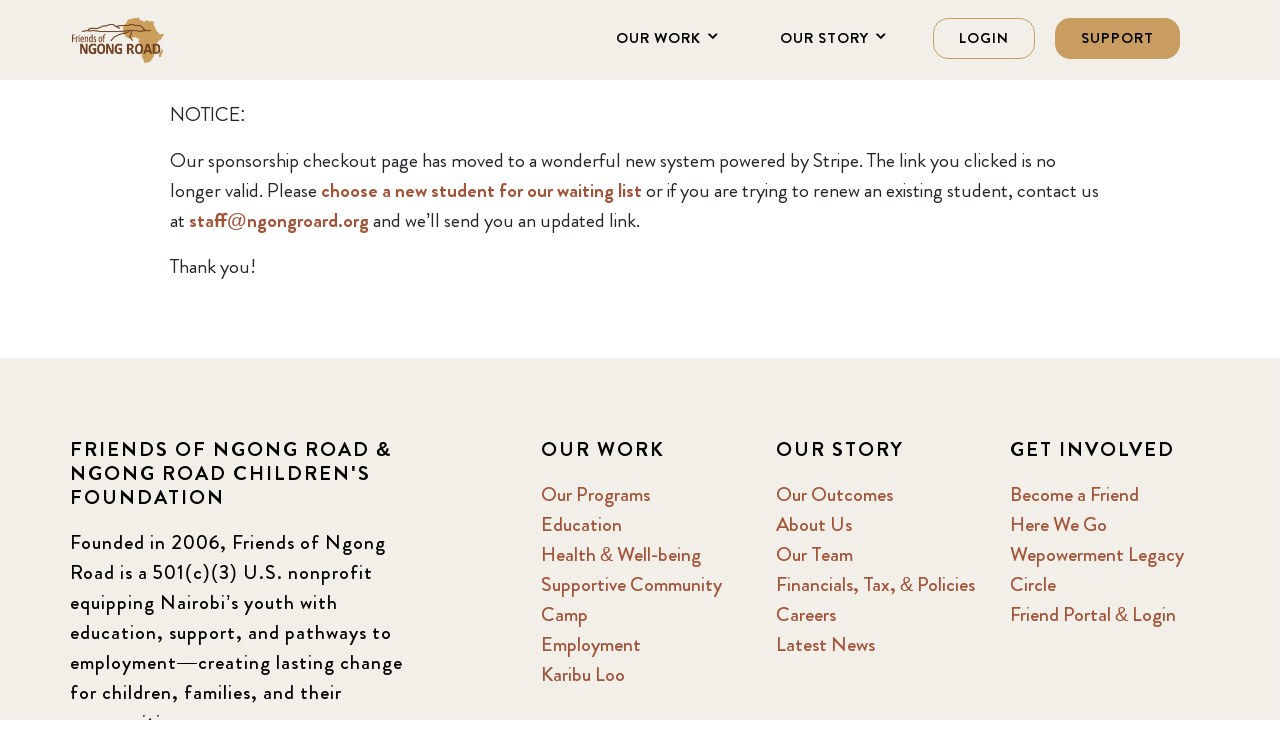

--- FILE ---
content_type: text/html; charset=UTF-8
request_url: https://ngongroad.org/sponsorship-checkout/?type=New&nrid=24-3401&student=003QP000005T06hYAC&cid=&GAU=&child_id=1440097&req=1200&enrollment=
body_size: 16607
content:
<!DOCTYPE html>
<html lang="en-US">
<head >
<meta charset="UTF-8" />
<meta name="viewport" content="width=device-width, initial-scale=1" />
<meta name='robots' content='index, follow, max-image-preview:large, max-snippet:-1, max-video-preview:-1' />

	<!-- This site is optimized with the Yoast SEO plugin v23.8 - https://yoast.com/wordpress/plugins/seo/ -->
	<title>Sponsorship Checkout - Friends of Ngong Road</title>
	<link rel="canonical" href="https://ngongroad.org/sponsorship-checkout/" />
	<meta property="og:locale" content="en_US" />
	<meta property="og:type" content="article" />
	<meta property="og:title" content="Sponsorship Checkout - Friends of Ngong Road" />
	<meta property="og:description" content="NOTICE: Our sponsorship checkout page has moved to a wonderful new system powered by Stripe. The link you clicked is no longer valid. Please choose a new student for our waiting list or if you are trying to renew an existing student, contact us at staff@ngongroard.org and we&#8217;ll send you an updated link. Thank you!" />
	<meta property="og:url" content="https://ngongroad.org/sponsorship-checkout/" />
	<meta property="og:site_name" content="Friends of Ngong Road" />
	<meta property="article:publisher" content="https://www.facebook.com/ngongroad/" />
	<meta property="article:modified_time" content="2025-02-07T15:03:41+00:00" />
	<meta name="twitter:label1" content="Est. reading time" />
	<meta name="twitter:data1" content="1 minute" />
	<script type="application/ld+json" class="yoast-schema-graph">{"@context":"https://schema.org","@graph":[{"@type":"WebPage","@id":"https://ngongroad.org/sponsorship-checkout/","url":"https://ngongroad.org/sponsorship-checkout/","name":"Sponsorship Checkout - Friends of Ngong Road","isPartOf":{"@id":"https://ngongroad.org/#website"},"datePublished":"2016-02-14T20:59:46+00:00","dateModified":"2025-02-07T15:03:41+00:00","breadcrumb":{"@id":"https://ngongroad.org/sponsorship-checkout/#breadcrumb"},"inLanguage":"en-US","potentialAction":[{"@type":"ReadAction","target":["https://ngongroad.org/sponsorship-checkout/"]}]},{"@type":"BreadcrumbList","@id":"https://ngongroad.org/sponsorship-checkout/#breadcrumb","itemListElement":[{"@type":"ListItem","position":1,"name":"Home","item":"https://ngongroad.org/"},{"@type":"ListItem","position":2,"name":"Sponsorship Checkout"}]},{"@type":"WebSite","@id":"https://ngongroad.org/#website","url":"https://ngongroad.org/","name":"Friends of Ngong Road","description":"We empower Nairobi children living in poverty to transform their lives through education and support, leading to employment.","publisher":{"@id":"https://ngongroad.org/#organization"},"potentialAction":[{"@type":"SearchAction","target":{"@type":"EntryPoint","urlTemplate":"https://ngongroad.org/?s={search_term_string}"},"query-input":{"@type":"PropertyValueSpecification","valueRequired":true,"valueName":"search_term_string"}}],"inLanguage":"en-US"},{"@type":"Organization","@id":"https://ngongroad.org/#organization","name":"Friends of Ngong Road","url":"https://ngongroad.org/","logo":{"@type":"ImageObject","inLanguage":"en-US","@id":"https://ngongroad.org/#/schema/logo/image/","url":"https://ngongroad.cdn.brillianthosting.app/uploads/2015/10/Ngong-Road-Logo.png","contentUrl":"https://ngongroad.cdn.brillianthosting.app/uploads/2015/10/Ngong-Road-Logo.png","width":195,"height":96,"caption":"Friends of Ngong Road"},"image":{"@id":"https://ngongroad.org/#/schema/logo/image/"},"sameAs":["https://www.facebook.com/ngongroad/"]}]}</script>
	<!-- / Yoast SEO plugin. -->


<link rel='dns-prefetch' href='//d3js.org' />
<link rel='dns-prefetch' href='//cdnjs.cloudflare.com' />
<link rel='dns-prefetch' href='//cdn.jsdelivr.net' />
<link rel='dns-prefetch' href='//fonts.googleapis.com' />
<link rel='dns-prefetch' href='//ngongroad.cdn.brillianthosting.app' />
<link rel="alternate" type="application/rss+xml" title="Friends of Ngong Road &raquo; Feed" href="https://ngongroad.org/feed/" />
<link rel="alternate" type="application/rss+xml" title="Friends of Ngong Road &raquo; Comments Feed" href="https://ngongroad.org/comments/feed/" />
		<!-- This site uses the Google Analytics by MonsterInsights plugin v9.2.1 - Using Analytics tracking - https://www.monsterinsights.com/ -->
							<script src="//www.googletagmanager.com/gtag/js?id=G-BGXB10NKB1"  data-cfasync="false" data-wpfc-render="false" type="text/javascript" async></script>
			<script data-cfasync="false" data-wpfc-render="false" type="text/javascript">
				var mi_version = '9.2.1';
				var mi_track_user = true;
				var mi_no_track_reason = '';
								var MonsterInsightsDefaultLocations = {"page_location":"https:\/\/ngongroad.org\/sponsorship-checkout\/?type=New&nrid=24-3401&student=003QP000005T06hYAC&cid&GAU&child_id=1440097&req=1200&enrollment="};
				if ( typeof MonsterInsightsPrivacyGuardFilter === 'function' ) {
					var MonsterInsightsLocations = (typeof MonsterInsightsExcludeQuery === 'object') ? MonsterInsightsPrivacyGuardFilter( MonsterInsightsExcludeQuery ) : MonsterInsightsPrivacyGuardFilter( MonsterInsightsDefaultLocations );
				} else {
					var MonsterInsightsLocations = (typeof MonsterInsightsExcludeQuery === 'object') ? MonsterInsightsExcludeQuery : MonsterInsightsDefaultLocations;
				}

								var disableStrs = [
										'ga-disable-G-BGXB10NKB1',
									];

				/* Function to detect opted out users */
				function __gtagTrackerIsOptedOut() {
					for (var index = 0; index < disableStrs.length; index++) {
						if (document.cookie.indexOf(disableStrs[index] + '=true') > -1) {
							return true;
						}
					}

					return false;
				}

				/* Disable tracking if the opt-out cookie exists. */
				if (__gtagTrackerIsOptedOut()) {
					for (var index = 0; index < disableStrs.length; index++) {
						window[disableStrs[index]] = true;
					}
				}

				/* Opt-out function */
				function __gtagTrackerOptout() {
					for (var index = 0; index < disableStrs.length; index++) {
						document.cookie = disableStrs[index] + '=true; expires=Thu, 31 Dec 2099 23:59:59 UTC; path=/';
						window[disableStrs[index]] = true;
					}
				}

				if ('undefined' === typeof gaOptout) {
					function gaOptout() {
						__gtagTrackerOptout();
					}
				}
								window.dataLayer = window.dataLayer || [];

				window.MonsterInsightsDualTracker = {
					helpers: {},
					trackers: {},
				};
				if (mi_track_user) {
					function __gtagDataLayer() {
						dataLayer.push(arguments);
					}

					function __gtagTracker(type, name, parameters) {
						if (!parameters) {
							parameters = {};
						}

						if (parameters.send_to) {
							__gtagDataLayer.apply(null, arguments);
							return;
						}

						if (type === 'event') {
														parameters.send_to = monsterinsights_frontend.v4_id;
							var hookName = name;
							if (typeof parameters['event_category'] !== 'undefined') {
								hookName = parameters['event_category'] + ':' + name;
							}

							if (typeof MonsterInsightsDualTracker.trackers[hookName] !== 'undefined') {
								MonsterInsightsDualTracker.trackers[hookName](parameters);
							} else {
								__gtagDataLayer('event', name, parameters);
							}
							
						} else {
							__gtagDataLayer.apply(null, arguments);
						}
					}

					__gtagTracker('js', new Date());
					__gtagTracker('set', {
						'developer_id.dZGIzZG': true,
											});
					if ( MonsterInsightsLocations.page_location ) {
						__gtagTracker('set', MonsterInsightsLocations);
					}
										__gtagTracker('config', 'G-BGXB10NKB1', {"forceSSL":"true"} );
															window.gtag = __gtagTracker;										(function () {
						/* https://developers.google.com/analytics/devguides/collection/analyticsjs/ */
						/* ga and __gaTracker compatibility shim. */
						var noopfn = function () {
							return null;
						};
						var newtracker = function () {
							return new Tracker();
						};
						var Tracker = function () {
							return null;
						};
						var p = Tracker.prototype;
						p.get = noopfn;
						p.set = noopfn;
						p.send = function () {
							var args = Array.prototype.slice.call(arguments);
							args.unshift('send');
							__gaTracker.apply(null, args);
						};
						var __gaTracker = function () {
							var len = arguments.length;
							if (len === 0) {
								return;
							}
							var f = arguments[len - 1];
							if (typeof f !== 'object' || f === null || typeof f.hitCallback !== 'function') {
								if ('send' === arguments[0]) {
									var hitConverted, hitObject = false, action;
									if ('event' === arguments[1]) {
										if ('undefined' !== typeof arguments[3]) {
											hitObject = {
												'eventAction': arguments[3],
												'eventCategory': arguments[2],
												'eventLabel': arguments[4],
												'value': arguments[5] ? arguments[5] : 1,
											}
										}
									}
									if ('pageview' === arguments[1]) {
										if ('undefined' !== typeof arguments[2]) {
											hitObject = {
												'eventAction': 'page_view',
												'page_path': arguments[2],
											}
										}
									}
									if (typeof arguments[2] === 'object') {
										hitObject = arguments[2];
									}
									if (typeof arguments[5] === 'object') {
										Object.assign(hitObject, arguments[5]);
									}
									if ('undefined' !== typeof arguments[1].hitType) {
										hitObject = arguments[1];
										if ('pageview' === hitObject.hitType) {
											hitObject.eventAction = 'page_view';
										}
									}
									if (hitObject) {
										action = 'timing' === arguments[1].hitType ? 'timing_complete' : hitObject.eventAction;
										hitConverted = mapArgs(hitObject);
										__gtagTracker('event', action, hitConverted);
									}
								}
								return;
							}

							function mapArgs(args) {
								var arg, hit = {};
								var gaMap = {
									'eventCategory': 'event_category',
									'eventAction': 'event_action',
									'eventLabel': 'event_label',
									'eventValue': 'event_value',
									'nonInteraction': 'non_interaction',
									'timingCategory': 'event_category',
									'timingVar': 'name',
									'timingValue': 'value',
									'timingLabel': 'event_label',
									'page': 'page_path',
									'location': 'page_location',
									'title': 'page_title',
									'referrer' : 'page_referrer',
								};
								for (arg in args) {
																		if (!(!args.hasOwnProperty(arg) || !gaMap.hasOwnProperty(arg))) {
										hit[gaMap[arg]] = args[arg];
									} else {
										hit[arg] = args[arg];
									}
								}
								return hit;
							}

							try {
								f.hitCallback();
							} catch (ex) {
							}
						};
						__gaTracker.create = newtracker;
						__gaTracker.getByName = newtracker;
						__gaTracker.getAll = function () {
							return [];
						};
						__gaTracker.remove = noopfn;
						__gaTracker.loaded = true;
						window['__gaTracker'] = __gaTracker;
					})();
									} else {
										console.log("");
					(function () {
						function __gtagTracker() {
							return null;
						}

						window['__gtagTracker'] = __gtagTracker;
						window['gtag'] = __gtagTracker;
					})();
									}
			</script>
				<!-- / Google Analytics by MonsterInsights -->
		<script type="text/javascript">
/* <![CDATA[ */
window._wpemojiSettings = {"baseUrl":"https:\/\/s.w.org\/images\/core\/emoji\/15.0.3\/72x72\/","ext":".png","svgUrl":"https:\/\/s.w.org\/images\/core\/emoji\/15.0.3\/svg\/","svgExt":".svg","source":{"concatemoji":"https:\/\/ngongroad.org\/wp-includes\/js\/wp-emoji-release.min.js?ver=6.6.2"}};
/*! This file is auto-generated */
!function(i,n){var o,s,e;function c(e){try{var t={supportTests:e,timestamp:(new Date).valueOf()};sessionStorage.setItem(o,JSON.stringify(t))}catch(e){}}function p(e,t,n){e.clearRect(0,0,e.canvas.width,e.canvas.height),e.fillText(t,0,0);var t=new Uint32Array(e.getImageData(0,0,e.canvas.width,e.canvas.height).data),r=(e.clearRect(0,0,e.canvas.width,e.canvas.height),e.fillText(n,0,0),new Uint32Array(e.getImageData(0,0,e.canvas.width,e.canvas.height).data));return t.every(function(e,t){return e===r[t]})}function u(e,t,n){switch(t){case"flag":return n(e,"\ud83c\udff3\ufe0f\u200d\u26a7\ufe0f","\ud83c\udff3\ufe0f\u200b\u26a7\ufe0f")?!1:!n(e,"\ud83c\uddfa\ud83c\uddf3","\ud83c\uddfa\u200b\ud83c\uddf3")&&!n(e,"\ud83c\udff4\udb40\udc67\udb40\udc62\udb40\udc65\udb40\udc6e\udb40\udc67\udb40\udc7f","\ud83c\udff4\u200b\udb40\udc67\u200b\udb40\udc62\u200b\udb40\udc65\u200b\udb40\udc6e\u200b\udb40\udc67\u200b\udb40\udc7f");case"emoji":return!n(e,"\ud83d\udc26\u200d\u2b1b","\ud83d\udc26\u200b\u2b1b")}return!1}function f(e,t,n){var r="undefined"!=typeof WorkerGlobalScope&&self instanceof WorkerGlobalScope?new OffscreenCanvas(300,150):i.createElement("canvas"),a=r.getContext("2d",{willReadFrequently:!0}),o=(a.textBaseline="top",a.font="600 32px Arial",{});return e.forEach(function(e){o[e]=t(a,e,n)}),o}function t(e){var t=i.createElement("script");t.src=e,t.defer=!0,i.head.appendChild(t)}"undefined"!=typeof Promise&&(o="wpEmojiSettingsSupports",s=["flag","emoji"],n.supports={everything:!0,everythingExceptFlag:!0},e=new Promise(function(e){i.addEventListener("DOMContentLoaded",e,{once:!0})}),new Promise(function(t){var n=function(){try{var e=JSON.parse(sessionStorage.getItem(o));if("object"==typeof e&&"number"==typeof e.timestamp&&(new Date).valueOf()<e.timestamp+604800&&"object"==typeof e.supportTests)return e.supportTests}catch(e){}return null}();if(!n){if("undefined"!=typeof Worker&&"undefined"!=typeof OffscreenCanvas&&"undefined"!=typeof URL&&URL.createObjectURL&&"undefined"!=typeof Blob)try{var e="postMessage("+f.toString()+"("+[JSON.stringify(s),u.toString(),p.toString()].join(",")+"));",r=new Blob([e],{type:"text/javascript"}),a=new Worker(URL.createObjectURL(r),{name:"wpTestEmojiSupports"});return void(a.onmessage=function(e){c(n=e.data),a.terminate(),t(n)})}catch(e){}c(n=f(s,u,p))}t(n)}).then(function(e){for(var t in e)n.supports[t]=e[t],n.supports.everything=n.supports.everything&&n.supports[t],"flag"!==t&&(n.supports.everythingExceptFlag=n.supports.everythingExceptFlag&&n.supports[t]);n.supports.everythingExceptFlag=n.supports.everythingExceptFlag&&!n.supports.flag,n.DOMReady=!1,n.readyCallback=function(){n.DOMReady=!0}}).then(function(){return e}).then(function(){var e;n.supports.everything||(n.readyCallback(),(e=n.source||{}).concatemoji?t(e.concatemoji):e.wpemoji&&e.twemoji&&(t(e.twemoji),t(e.wpemoji)))}))}((window,document),window._wpemojiSettings);
/* ]]> */
</script>
<link rel='stylesheet' id='atomic-blocks-fontawesome-css' href='https://ngongroad.org/wp-content/plugins/atomic-blocks/dist/assets/fontawesome/css/all.min.css?ver=1731347015' type='text/css' media='all' />
<link rel='stylesheet' id='h5ab-print-font-awesome-css' href='https://ngongroad.org/wp-content/plugins/print-post-and-page/css/font-awesome.min.css?ver=6.6.2' type='text/css' media='all' />
<link rel='stylesheet' id='h5ab-print-css-css' href='https://ngongroad.org/wp-content/plugins/print-post-and-page/css/h5ab-print.min.css?ver=6.6.2' type='text/css' media='all' />
<link rel='stylesheet' id='altitude-pro-theme-css' href='https://ngongroad.org/wp-content/themes/altitude-pro/style.css?ver=1.0.44' type='text/css' media='all' />
<style id='altitude-pro-theme-inline-css' type='text/css'>

		a,
		.entry-title a:hover,
		.image-section a:hover,
		.image-section .featured-content .entry-title a:hover,
		.site-footer a:hover {
			color: #330066;
		}

		button,
		input[type="button"],
		input[type="reset"],
		input[type="submit"],
		.archive-pagination li a:hover,
		.archive-pagination .active a,
		.button,
		.footer-widgets,
		.widget .button {
			background-color: #330066;
		}

		button,
		input[type="button"],
		input[type="reset"],
		input[type="submit"],
		.button,
		.front-page input:focus,
		.front-page textarea:focus,
		.widget .button {
			border-color: #330066;
		}
		
</style>
<style id='wp-emoji-styles-inline-css' type='text/css'>

	img.wp-smiley, img.emoji {
		display: inline !important;
		border: none !important;
		box-shadow: none !important;
		height: 1em !important;
		width: 1em !important;
		margin: 0 0.07em !important;
		vertical-align: -0.1em !important;
		background: none !important;
		padding: 0 !important;
	}
</style>
<link rel='stylesheet' id='wp-block-library-css' href='https://ngongroad.org/wp-includes/css/dist/block-library/style.min.css?ver=6.6.2' type='text/css' media='all' />
<link rel='stylesheet' id='atomic-blocks-style-css-css' href='https://ngongroad.org/wp-content/plugins/atomic-blocks/dist/blocks.style.build.css?ver=1731347015' type='text/css' media='all' />
<style id='classic-theme-styles-inline-css' type='text/css'>
/*! This file is auto-generated */
.wp-block-button__link{color:#fff;background-color:#32373c;border-radius:9999px;box-shadow:none;text-decoration:none;padding:calc(.667em + 2px) calc(1.333em + 2px);font-size:1.125em}.wp-block-file__button{background:#32373c;color:#fff;text-decoration:none}
</style>
<style id='global-styles-inline-css' type='text/css'>
:root{--wp--preset--aspect-ratio--square: 1;--wp--preset--aspect-ratio--4-3: 4/3;--wp--preset--aspect-ratio--3-4: 3/4;--wp--preset--aspect-ratio--3-2: 3/2;--wp--preset--aspect-ratio--2-3: 2/3;--wp--preset--aspect-ratio--16-9: 16/9;--wp--preset--aspect-ratio--9-16: 9/16;--wp--preset--color--black: #000000;--wp--preset--color--cyan-bluish-gray: #abb8c3;--wp--preset--color--white: #ffffff;--wp--preset--color--pale-pink: #f78da7;--wp--preset--color--vivid-red: #cf2e2e;--wp--preset--color--luminous-vivid-orange: #ff6900;--wp--preset--color--luminous-vivid-amber: #fcb900;--wp--preset--color--light-green-cyan: #7bdcb5;--wp--preset--color--vivid-green-cyan: #00d084;--wp--preset--color--pale-cyan-blue: #8ed1fc;--wp--preset--color--vivid-cyan-blue: #0693e3;--wp--preset--color--vivid-purple: #9b51e0;--wp--preset--gradient--vivid-cyan-blue-to-vivid-purple: linear-gradient(135deg,rgba(6,147,227,1) 0%,rgb(155,81,224) 100%);--wp--preset--gradient--light-green-cyan-to-vivid-green-cyan: linear-gradient(135deg,rgb(122,220,180) 0%,rgb(0,208,130) 100%);--wp--preset--gradient--luminous-vivid-amber-to-luminous-vivid-orange: linear-gradient(135deg,rgba(252,185,0,1) 0%,rgba(255,105,0,1) 100%);--wp--preset--gradient--luminous-vivid-orange-to-vivid-red: linear-gradient(135deg,rgba(255,105,0,1) 0%,rgb(207,46,46) 100%);--wp--preset--gradient--very-light-gray-to-cyan-bluish-gray: linear-gradient(135deg,rgb(238,238,238) 0%,rgb(169,184,195) 100%);--wp--preset--gradient--cool-to-warm-spectrum: linear-gradient(135deg,rgb(74,234,220) 0%,rgb(151,120,209) 20%,rgb(207,42,186) 40%,rgb(238,44,130) 60%,rgb(251,105,98) 80%,rgb(254,248,76) 100%);--wp--preset--gradient--blush-light-purple: linear-gradient(135deg,rgb(255,206,236) 0%,rgb(152,150,240) 100%);--wp--preset--gradient--blush-bordeaux: linear-gradient(135deg,rgb(254,205,165) 0%,rgb(254,45,45) 50%,rgb(107,0,62) 100%);--wp--preset--gradient--luminous-dusk: linear-gradient(135deg,rgb(255,203,112) 0%,rgb(199,81,192) 50%,rgb(65,88,208) 100%);--wp--preset--gradient--pale-ocean: linear-gradient(135deg,rgb(255,245,203) 0%,rgb(182,227,212) 50%,rgb(51,167,181) 100%);--wp--preset--gradient--electric-grass: linear-gradient(135deg,rgb(202,248,128) 0%,rgb(113,206,126) 100%);--wp--preset--gradient--midnight: linear-gradient(135deg,rgb(2,3,129) 0%,rgb(40,116,252) 100%);--wp--preset--font-size--small: 13px;--wp--preset--font-size--medium: 20px;--wp--preset--font-size--large: 36px;--wp--preset--font-size--x-large: 42px;--wp--preset--spacing--20: 0.44rem;--wp--preset--spacing--30: 0.67rem;--wp--preset--spacing--40: 1rem;--wp--preset--spacing--50: 1.5rem;--wp--preset--spacing--60: 2.25rem;--wp--preset--spacing--70: 3.38rem;--wp--preset--spacing--80: 5.06rem;--wp--preset--shadow--natural: 6px 6px 9px rgba(0, 0, 0, 0.2);--wp--preset--shadow--deep: 12px 12px 50px rgba(0, 0, 0, 0.4);--wp--preset--shadow--sharp: 6px 6px 0px rgba(0, 0, 0, 0.2);--wp--preset--shadow--outlined: 6px 6px 0px -3px rgba(255, 255, 255, 1), 6px 6px rgba(0, 0, 0, 1);--wp--preset--shadow--crisp: 6px 6px 0px rgba(0, 0, 0, 1);}:where(.is-layout-flex){gap: 0.5em;}:where(.is-layout-grid){gap: 0.5em;}body .is-layout-flex{display: flex;}.is-layout-flex{flex-wrap: wrap;align-items: center;}.is-layout-flex > :is(*, div){margin: 0;}body .is-layout-grid{display: grid;}.is-layout-grid > :is(*, div){margin: 0;}:where(.wp-block-columns.is-layout-flex){gap: 2em;}:where(.wp-block-columns.is-layout-grid){gap: 2em;}:where(.wp-block-post-template.is-layout-flex){gap: 1.25em;}:where(.wp-block-post-template.is-layout-grid){gap: 1.25em;}.has-black-color{color: var(--wp--preset--color--black) !important;}.has-cyan-bluish-gray-color{color: var(--wp--preset--color--cyan-bluish-gray) !important;}.has-white-color{color: var(--wp--preset--color--white) !important;}.has-pale-pink-color{color: var(--wp--preset--color--pale-pink) !important;}.has-vivid-red-color{color: var(--wp--preset--color--vivid-red) !important;}.has-luminous-vivid-orange-color{color: var(--wp--preset--color--luminous-vivid-orange) !important;}.has-luminous-vivid-amber-color{color: var(--wp--preset--color--luminous-vivid-amber) !important;}.has-light-green-cyan-color{color: var(--wp--preset--color--light-green-cyan) !important;}.has-vivid-green-cyan-color{color: var(--wp--preset--color--vivid-green-cyan) !important;}.has-pale-cyan-blue-color{color: var(--wp--preset--color--pale-cyan-blue) !important;}.has-vivid-cyan-blue-color{color: var(--wp--preset--color--vivid-cyan-blue) !important;}.has-vivid-purple-color{color: var(--wp--preset--color--vivid-purple) !important;}.has-black-background-color{background-color: var(--wp--preset--color--black) !important;}.has-cyan-bluish-gray-background-color{background-color: var(--wp--preset--color--cyan-bluish-gray) !important;}.has-white-background-color{background-color: var(--wp--preset--color--white) !important;}.has-pale-pink-background-color{background-color: var(--wp--preset--color--pale-pink) !important;}.has-vivid-red-background-color{background-color: var(--wp--preset--color--vivid-red) !important;}.has-luminous-vivid-orange-background-color{background-color: var(--wp--preset--color--luminous-vivid-orange) !important;}.has-luminous-vivid-amber-background-color{background-color: var(--wp--preset--color--luminous-vivid-amber) !important;}.has-light-green-cyan-background-color{background-color: var(--wp--preset--color--light-green-cyan) !important;}.has-vivid-green-cyan-background-color{background-color: var(--wp--preset--color--vivid-green-cyan) !important;}.has-pale-cyan-blue-background-color{background-color: var(--wp--preset--color--pale-cyan-blue) !important;}.has-vivid-cyan-blue-background-color{background-color: var(--wp--preset--color--vivid-cyan-blue) !important;}.has-vivid-purple-background-color{background-color: var(--wp--preset--color--vivid-purple) !important;}.has-black-border-color{border-color: var(--wp--preset--color--black) !important;}.has-cyan-bluish-gray-border-color{border-color: var(--wp--preset--color--cyan-bluish-gray) !important;}.has-white-border-color{border-color: var(--wp--preset--color--white) !important;}.has-pale-pink-border-color{border-color: var(--wp--preset--color--pale-pink) !important;}.has-vivid-red-border-color{border-color: var(--wp--preset--color--vivid-red) !important;}.has-luminous-vivid-orange-border-color{border-color: var(--wp--preset--color--luminous-vivid-orange) !important;}.has-luminous-vivid-amber-border-color{border-color: var(--wp--preset--color--luminous-vivid-amber) !important;}.has-light-green-cyan-border-color{border-color: var(--wp--preset--color--light-green-cyan) !important;}.has-vivid-green-cyan-border-color{border-color: var(--wp--preset--color--vivid-green-cyan) !important;}.has-pale-cyan-blue-border-color{border-color: var(--wp--preset--color--pale-cyan-blue) !important;}.has-vivid-cyan-blue-border-color{border-color: var(--wp--preset--color--vivid-cyan-blue) !important;}.has-vivid-purple-border-color{border-color: var(--wp--preset--color--vivid-purple) !important;}.has-vivid-cyan-blue-to-vivid-purple-gradient-background{background: var(--wp--preset--gradient--vivid-cyan-blue-to-vivid-purple) !important;}.has-light-green-cyan-to-vivid-green-cyan-gradient-background{background: var(--wp--preset--gradient--light-green-cyan-to-vivid-green-cyan) !important;}.has-luminous-vivid-amber-to-luminous-vivid-orange-gradient-background{background: var(--wp--preset--gradient--luminous-vivid-amber-to-luminous-vivid-orange) !important;}.has-luminous-vivid-orange-to-vivid-red-gradient-background{background: var(--wp--preset--gradient--luminous-vivid-orange-to-vivid-red) !important;}.has-very-light-gray-to-cyan-bluish-gray-gradient-background{background: var(--wp--preset--gradient--very-light-gray-to-cyan-bluish-gray) !important;}.has-cool-to-warm-spectrum-gradient-background{background: var(--wp--preset--gradient--cool-to-warm-spectrum) !important;}.has-blush-light-purple-gradient-background{background: var(--wp--preset--gradient--blush-light-purple) !important;}.has-blush-bordeaux-gradient-background{background: var(--wp--preset--gradient--blush-bordeaux) !important;}.has-luminous-dusk-gradient-background{background: var(--wp--preset--gradient--luminous-dusk) !important;}.has-pale-ocean-gradient-background{background: var(--wp--preset--gradient--pale-ocean) !important;}.has-electric-grass-gradient-background{background: var(--wp--preset--gradient--electric-grass) !important;}.has-midnight-gradient-background{background: var(--wp--preset--gradient--midnight) !important;}.has-small-font-size{font-size: var(--wp--preset--font-size--small) !important;}.has-medium-font-size{font-size: var(--wp--preset--font-size--medium) !important;}.has-large-font-size{font-size: var(--wp--preset--font-size--large) !important;}.has-x-large-font-size{font-size: var(--wp--preset--font-size--x-large) !important;}
:where(.wp-block-post-template.is-layout-flex){gap: 1.25em;}:where(.wp-block-post-template.is-layout-grid){gap: 1.25em;}
:where(.wp-block-columns.is-layout-flex){gap: 2em;}:where(.wp-block-columns.is-layout-grid){gap: 2em;}
:root :where(.wp-block-pullquote){font-size: 1.5em;line-height: 1.6;}
</style>
<link rel='stylesheet' id='friends-of-friends-campaigns-style-css' href='https://ngongroad.org/wp-content/plugins/ngong-road/assets/css/friends-of-friends-campaigns.css?ver=6.6.2' type='text/css' media='all' />
<link rel='stylesheet' id='ngong-road-friends-of-friends-css' href='https://ngongroad.org/wp-content/plugins/ngong-road/assets/css/friends-of-friends-campaigns.css?ver=6.6.2' type='text/css' media='all' />
<link rel='stylesheet' id='responsive-lightbox-swipebox-css' href='https://ngongroad.org/wp-content/plugins/responsive-lightbox/assets/swipebox/swipebox.min.css?ver=1.5.2' type='text/css' media='all' />
<link rel='stylesheet' id='ai-core-style-css' href='https://ngongroad.org/wp-content/plugins/aesop-story-engine/public/assets/css/ai-core.css?ver=1' type='text/css' media='all' />
<style id='ai-core-style-inline-css' type='text/css'>
.aesop-gallery-component .aesop-component-caption{color:#333;padding:.25rem .75rem;background:rgba(255,255,255,.8);font-size:14px}.aesop-stacked-img{background-position:50%;background-repeat:no-repeat;background-size:cover;width:100%;left:0;top:0;position:relative;overflow:hidden}.aesop-stacked-img .aesop-stacked-caption{position:absolute;bottom:20px;right:20px;z-index:0;color:#333;padding:.25rem .75rem;background:rgba(255,255,255,.8);font-size:14px;-webkit-transition:all .75s ease-in-out;transition:all .75s ease-in-out}.aesop-sequence-img-wrap .aesop-sequence-caption{padding-left:4.5rem}.aesop-sequence-img-wrap .aesop-sequence-caption:before{left:0;bottom:-4px;font-weight:700;line-height:1;padding:.6rem .75rem;border:1px solid;border-color:inherit;content:counter(sequence-counter,decimal-leading-zero);counter-increment:sequence-counter}.aesop-sequence-img-wrap .aesop-sequence-img{width:100%;max-width:1200px;display:block}.aesop-hero-gallery-wrapper{clear:both;position:relative}.aesop-hero-gallery-content{position:absolute;top:20px}.aesopicon-search-plus{position:relative}.aesopicon-search-plus:after{display:inline-block;font-family:Dashicons;font-style:normal;font-weight:400;line-height:1;-webkit-font-smoothing:antialiased;-moz-osx-font-smoothing:grayscale;content:'\f179'}.aesop-parallax-component{clear:both}.aesop-parallax-component .aesop-parallax-sc{margin:0}.aesop-content-component .aesop-content-comp-wrap{padding:1.5em 2em}@media (max-width:766px){.aesop-content-component .aesop-content-comp-wrap{padding:1em}}.aesop-content-component .aesop-content-comp-inner p{line-height:1.2em}.aesop-content-component .aesop-content-img .aesop-content-comp-inner{word-wrap:break-word;background:rgba(255,255,255,.4);padding:1rem;line-height:1.3}.aesop-content-component .aesop-content-img .aesop-content-comp-inner p{margin-bottom:0}.aesop-image-component img{-webkit-box-shadow:0 0 6px -1px rgba(0,0,0,.5);box-shadow:0 0 6px -1px rgba(0,0,0,.5)}.aesop-image-component .aesop-lightbox{text-decoration:none;display:block}.aesop-image-component .aesop-img-enlarge{margin:0 0 .5rem}.aesop-image-component .aesop-img-enlarge:hover{text-decoration:none}.aesop-image-component .aesop-img-enlarge i{position:relative;top:1px}.aesop-image-component .aesop-img-enlarge,.aesop-image-component .aesop-image-component-caption{color:#b3b3b3;font-size:12px;font-family:"Helvetica Neue",Helvetica,Arial,sans-serif}.aesop-image-component .aesop-cap-cred,.aesop-image-component .aesop-img-enlarge{color:#b3b3b3}.aesop-image-component .aesop-cap-cred{border-top:1px dotted #b3b3b3;font-size:9px}.aesop-image-component:hover{opacity:.85;filter:alpha(opacity=85);-webkit-transition:opacity .25s ease-in-out;transition:opacity .25s ease-in-out}.aesop-image-component:active img{box-shadow:none}.aesop-video-component .aesop-video-component-caption{color:#b3b3b3}.aesop-video-component .aesop-component-caption{color:#333;padding:.25rem .75rem;background:rgba(255,255,255,.8);font-size:14px}.mejs-container{width:100%;max-width:800px!important;margin-left:auto;margin-right:auto}.mejs-container+p{margin-top:1rem}.aesop-quote-component{padding:3rem 2rem}.aesop-quote-component blockquote{font-style:italic}.aesop-quote-component cite{display:block;font-size:14px}.aesop-on-genesis .aesop-quote-component blockquote:before{content:none}.aesop-story-collection{clear:both}.aesop-story-collection .aesop-story-collection-title{text-align:center;background:#fff;text-transform:uppercase;font-size:1.75rem;line-height:1.75rem;letter-spacing:.05rem;padding:.8rem 0 .6rem;margin:0;z-index:2;position:relative;-webkit-box-shadow:0 7px 7px -7px #000;box-shadow:0 7px 7px -7px #000}.aesop-story-collection .aesop-collection-item{float:left;position:relative;height:220px;overflow:hidden}.aesop-story-collection .aesop-collection-item .aesop-collection-item-link{display:table;height:100%;width:100%;color:#fff;-webkit-transition:all .25s ease-in-out;transition:all .25s ease-in-out}.aesop-story-collection .aesop-collection-item .aesop-collection-item-link:before{position:absolute;content:'';width:100%;height:100%;background:#000;opacity:.65;filter:alpha(opacity=65);z-index:1}.aesop-story-collection .aesop-collection-item .aesop-collection-item-link:hover{text-decoration:none;-webkit-transition:all .25s ease-in-out;transition:all .25s ease-in-out}.aesop-story-collection .aesop-collection-item .aesop-collection-item-link:hover:before{-webkit-transition:opacity .25s linear;transition:opacity .25s linear;opacity:0;filter:alpha(opacity=0)}.aesop-story-collection .aesop-collection-item .aesop-collection-item-link:hover .aesop-collection-item-inner{background:rgba(0,0,0,.5)}.aesop-story-collection .aesop-collection-item .aesop-collection-item-inner{display:table-cell;vertical-align:middle;width:100%;height:100%;padding:0 2.5rem;position:relative;text-align:center;z-index:1;overflow:hidden;text-shadow:0 0 3px rgba(0,0,0,.6)}.aesop-story-collection .aesop-collection-item .aesop-collection-item-inner .aesop-collection-entry-title{font-weight:800;text-transform:uppercase;color:#fff;margin:auto}.aesop-story-collection .aesop-collection-item .aesop-collection-item-inner .aesop-collection-item-excerpt{font-size:12px}.aesop-story-collection .aesop-collection-item .aesop-collection-item-inner .aesop-collection-meta{font-family:"Helvetica Neue",Helvetica,Arial,sans-serif;font-size:12px;margin-bottom:3rem;font-style:italic}.aesop-story-collection .aesop-collection-item .aesop-collection-item-img{position:absolute;width:100%;height:100%;left:0;z-index:0;background-position:center center}.aesop-story-collection .aesop-collection-splash .aesop-collection-item-link:before{content:none}.aesop-story-collection .aesop-collection-splash .aesop-collection-item-link:hover .aesop-collection-item-inner{background:0 0}.aesop-story-collection .aesop-collection-splash .aesop-collection-item-inner .aesop-collection-entry-title{color:#333;text-shadow:none}.aesop-story-collection .aesop-collection-load-more{background:#000;opacity:.65;filter:alpha(opacity=65);z-index:1;height:70px;line-height:70px;color:#fff}.jorgen-article-cover-wrap{position:fixed}.aesop-article-chapter-wrap{position:relative}.aesop-article-chapter-wrap.aesop-video-chapter .aesop-cover-title{max-width:100%;margin:0;padding-bottom:20px;top:150px;border-bottom:1px solid #fff;font-size:62px!important;color:#fff;width:90%;left:10%;position:absolute;z-index:1}.aesop-article-chapter-wrap.aesop-video-chapter .aesop-cover-title small{font-size:40px}@media (max-width:800px){.aesop-article-chapter-wrap .aesop-cover-title{font-size:52px}.aesop-article-chapter-wrap .aesop-cover-title small{font-size:42px}}@media (max-width:480px){.aesop-article-chapter-wrap .aesop-cover-title{display:block;bottom:30px;font-size:32px}.aesop-article-chapter-wrap .aesop-cover-title small{display:block;font-size:20px}}.aesop-cover-title{max-width:100%;margin:0;padding-bottom:20px;bottom:100px;border-bottom:1px solid #fff;font-size:62px!important;color:#fff;width:90%;left:10%;position:absolute;z-index:1}.aesop-cover-title small{font-size:40px}.aesop-toggle-chapter-menu{position:fixed;right:-1px;bottom:57px;height:44px;width:44px;background:#e6e6e6;border-top-left-radius:2px;border-bottom-left-radius:2px;z-index:150;-webkit-transition:right .25s ease;transition:right .25s ease}.aesop-toggle-chapter-menu:hover{background:#007aac;text-decoration:none}.aesop-toggle-chapter-menu:hover i{color:#fff}.aesop-toggle-chapter-menu i{color:#007aac}.aesop-chapter-menu-open .aesop-chapter-menu{right:0}.aesop-chapter-menu-open .aesop-toggle-chapter-menu{right:250px}.aesop-close-chapter-menu{position:absolute;top:12px;right:12px;z-index:1}.aesop-close-chapter-menu:hover{cursor:pointer}.aesop-chapter-menu{right:-250px;width:250px;top:0;position:fixed;bottom:0;background:#e6e6e6;-webkit-transition:right .25s ease;transition:right .25s ease;z-index:500;counter-reset:sequence-counter;color:#777}.aesop-chapter-menu .scroll-nav__list{margin:0;padding:0}.aesop-chapter-menu *{box-sizing:border-box;-moz-box-sizing:border-box;-webkit-box-sizing:border-box}.aesop-chapter-menu li{display:block;margin-bottom:0;position:relative;padding-left:15px;font:400 14px/28px Arial,Helvetica,sans-serif}.aesop-chapter-menu li:before{content:counter(sequence-counter,upper-roman);counter-increment:sequence-counter;position:absolute;left:0}.aesop-chapter-menu a:link,.aesop-chapter-menu .scroll-nav__link{color:#777;padding-top:5px;padding-bottom:5px}.admin-bar .aesop-chapter-menu{top:32px}.aesop-chapter-menu--inner{padding:15px}.aesop-character-component .aesop-character-float{margin:.65rem 0;width:150px;text-align:center}.aesop-character-component .aesop-character-float .aesop-character-title{vertical-align:top;font-size:12px;font-family:"Helvetica Neue",Helvetica,Arial,sans-serif;color:#b3b3b3;text-transform:uppercase;letter-spacing:.05em;display:block;text-align:center;margin:0 0 .5rem}.aesop-character-component .aesop-character-float.aesop-character-right{float:right;margin-left:1.75rem}.aesop-character-component .aesop-character-float.aesop-character-center{margin-left:auto;margin-right:auto}.aesop-character-component .aesop-character-float.aesop-character-center .aesop-character-name{text-align:center}.aesop-character-component .aesop-character-float.aesop-character-left{float:left;margin-right:1.75rem}.aesop-character-component .aesop-character-avatar{width:90%;border-radius:50%}.aesop-character-component .aesop-character-cap{font-size:12px;line-height:14px;font-family:"Helvetica Neue",Helvetica,Arial,sans-serif;color:#b3b3b3;font-style:italic;margin-top:.8rem;border-top:1px dotted #b3b3b3;padding-top:.3rem}.aesop-document-component a{font-size:12px;font-family:"Helvetica Neue",Helvetica,Arial,sans-serif;color:#b3b3b3;line-height:12px;text-decoration:none}.aesop-document-component a span{border-bottom:1px solid #e6e6e6;font-size:12px;color:gray}.aesop-document-component a span:before{content:'\f498';font-family:Dashicons;position:absolute;left:0}.aesop-timeline{position:fixed;bottom:0;left:0;right:0;z-index:10}.aesop-timeline ol{margin:0;padding:0;position:relative;background:#e6e6e6;padding:5px 10px;-webkit-box-shadow:inset 0 7px 7px -7px gray;box-shadow:inset 0 7px 7px -7px gray}.aesop-timeline ol:before,.aesop-timeline ol:after{content:" ";display:table}.aesop-timeline ol:after{clear:both}.aesop-timeline ol li{display:inline-block;margin-right:5px}.aesop-timeline ol li:last-child{margin-right:0}.aesop-timeline ol li a{text-transform:uppercase;font-size:14px;color:inherit;padding:2px 10px 8px;display:block;position:relative}.aesop-timeline ol li a:after{content:'';height:20px;border-right:1px solid #666;width:1px;position:absolute;left:50%;bottom:-10px}.aesop-timeline ol li.active a{color:#428bca}.aesop-timeline ol li.active a:after{border-right-color:#428bca}
</style>
<link rel='stylesheet' id='dashicons-css' href='https://ngongroad.org/wp-includes/css/dashicons.min.css?ver=6.6.2' type='text/css' media='all' />
<link rel='stylesheet' id='ai-lightbox-style-css' href='https://ngongroad.org/wp-content/plugins/aesop-story-engine/public/assets/css/lightbox.css?ver=1' type='text/css' media='all' />
<link rel='stylesheet' id='altitude-bootstrap-css-css' href='https://cdn.jsdelivr.net/npm/bootstrap@5.3.2/dist/css/bootstrap.min.css?ver=6.6.2' type='text/css' media='all' />
<link rel='stylesheet' id='altitude-google-fonts-css' href='https://fonts.googleapis.com/css?family=Ek+Mukta%3A200%2C800&#038;ver=6.6.2' type='text/css' media='all' />
<link rel='stylesheet' id='customcss-css' href='https://ngongroad.org/wp-content/themes/altitude-pro/custom.css?ver=1.0.44' type='text/css' media='all' />
<link rel='stylesheet' id='simple-social-icons-font-css' href='https://ngongroad.org/wp-content/plugins/simple-social-icons/css/style.css?ver=3.0.2' type='text/css' media='all' />
<script type="text/javascript" src="https://ngongroad.org/wp-includes/js/jquery/jquery.min.js?ver=3.7.1" id="jquery-core-js"></script>
<script type="text/javascript" src="https://ngongroad.org/wp-includes/js/jquery/jquery-migrate.min.js?ver=3.4.1" id="jquery-migrate-js"></script>
<script type="text/javascript" src="https://ngongroad.org/wp-content/plugins/svg-support/vendor/DOMPurify/DOMPurify.min.js?ver=1.0.1" id="bodhi-dompurify-library-js"></script>
<script type="text/javascript" src="https://ngongroad.org/wp-content/plugins/google-analytics-for-wordpress/assets/js/frontend-gtag.js?ver=9.2.1" id="monsterinsights-frontend-script-js" async="async" data-wp-strategy="async"></script>
<script data-cfasync="false" data-wpfc-render="false" type="text/javascript" id='monsterinsights-frontend-script-js-extra'>/* <![CDATA[ */
var monsterinsights_frontend = {"js_events_tracking":"true","download_extensions":"doc,pdf,ppt,zip,xls,docx,pptx,xlsx","inbound_paths":"[]","home_url":"https:\/\/ngongroad.org","hash_tracking":"false","v4_id":"G-BGXB10NKB1"};/* ]]> */
</script>
<script type="text/javascript" src="https://ngongroad.org/wp-content/plugins/responsive-lightbox/assets/swipebox/jquery.swipebox.min.js?ver=1.5.2" id="responsive-lightbox-swipebox-js"></script>
<script type="text/javascript" src="https://ngongroad.org/wp-includes/js/underscore.min.js?ver=1.13.4" id="underscore-js"></script>
<script type="text/javascript" src="https://ngongroad.org/wp-content/plugins/responsive-lightbox/assets/infinitescroll/infinite-scroll.pkgd.min.js?ver=4.0.1" id="responsive-lightbox-infinite-scroll-js"></script>
<script type="text/javascript" id="responsive-lightbox-js-before">
/* <![CDATA[ */
var rlArgs = {"script":"swipebox","selector":"lightbox-df","customEvents":"","activeGalleries":true,"animation":true,"hideCloseButtonOnMobile":false,"removeBarsOnMobile":false,"hideBars":true,"hideBarsDelay":5000,"videoMaxWidth":1080,"useSVG":true,"loopAtEnd":false,"woocommerce_gallery":false,"ajaxurl":"https:\/\/ngongroad.org\/wp-admin\/admin-ajax.php","nonce":"d1b69e06d2","preview":false,"postId":1111,"scriptExtension":false};
/* ]]> */
</script>
<script type="text/javascript" src="https://ngongroad.org/wp-content/plugins/responsive-lightbox/js/front.js?ver=2.5.3" id="responsive-lightbox-js"></script>
<script type="text/javascript" src="https://ngongroad.org/wp-content/plugins/svg-support/js/min/svgs-inline-min.js?ver=2.5.8" id="bodhi_svg_inline-js"></script>
<script type="text/javascript" id="bodhi_svg_inline-js-after">
/* <![CDATA[ */
cssTarget={"Bodhi":"img.style-svg","ForceInlineSVG":"style-svg"};ForceInlineSVGActive="false";frontSanitizationEnabled="on";
/* ]]> */
</script>
<script type="text/javascript" src="https://ngongroad.org/wp-content/themes/altitude-pro/js/global.js?ver=1.0.1" id="altitude-global-js"></script>
<link rel="https://api.w.org/" href="https://ngongroad.org/wp-json/" /><link rel="alternate" title="JSON" type="application/json" href="https://ngongroad.org/wp-json/wp/v2/pages/1111" /><link rel="EditURI" type="application/rsd+xml" title="RSD" href="https://ngongroad.org/xmlrpc.php?rsd" />
<link rel='shortlink' href='https://ngongroad.org/?p=1111' />
<link rel="alternate" title="oEmbed (JSON)" type="application/json+oembed" href="https://ngongroad.org/wp-json/oembed/1.0/embed?url=https%3A%2F%2Fngongroad.org%2Fsponsorship-checkout%2F" />
<link rel="alternate" title="oEmbed (XML)" type="text/xml+oembed" href="https://ngongroad.org/wp-json/oembed/1.0/embed?url=https%3A%2F%2Fngongroad.org%2Fsponsorship-checkout%2F&#038;format=xml" />
<link rel="pingback" href="https://ngongroad.org/xmlrpc.php" />
<!-- Meta Pixel Code -->
<script>
!function(f,b,e,v,n,t,s)
{if(f.fbq)return;n=f.fbq=function(){n.callMethod?
n.callMethod.apply(n,arguments):n.queue.push(arguments)};
if(!f._fbq)f._fbq=n;n.push=n;n.loaded=!0;n.version='2.0';
n.queue=[];t=b.createElement(e);t.async=!0;
t.src=v;s=b.getElementsByTagName(e)[0];
s.parentNode.insertBefore(t,s)}(window, document,'script',
'https://connect.facebook.net/en_US/fbevents.js');
fbq('init', '1167704185501226');
fbq('track', 'PageView');
</script>
<noscript><img height="1" width="1" style="display:none"
src="https://www.facebook.com/tr?id=1167704185501226&ev=PageView&noscript=1"
/></noscript>
<!-- End Meta Pixel Code --><style type="text/css">.site-title a { background: url(https://ngongroad.cdn.brillianthosting.app/uploads/2025/10/cropped-logoFONRdark.png) no-repeat !important; }</style>
<link rel="icon" href="https://ngongroad.cdn.brillianthosting.app/uploads/2015/10/cropped-FoNR_Logo_Square-1-32x32.png" sizes="32x32" />
<link rel="icon" href="https://ngongroad.cdn.brillianthosting.app/uploads/2015/10/cropped-FoNR_Logo_Square-1-192x192.png" sizes="192x192" />
<link rel="apple-touch-icon" href="https://ngongroad.cdn.brillianthosting.app/uploads/2015/10/cropped-FoNR_Logo_Square-1-180x180.png" />
<meta name="msapplication-TileImage" content="https://ngongroad.cdn.brillianthosting.app/uploads/2015/10/cropped-FoNR_Logo_Square-1-270x270.png" />
		<style type="text/css" id="wp-custom-css">
			.gform_wrapper ul.gfield_radio li label {
    vertical-align: top;
}

.daf-button-link {
    background-color: #dc6648;
    border-color: #dc6648 !important;
    margin-bottom: 6px;
    margin-right: 6px;
    color: #fff !important;
		display: inline-block;
		border: 2px solid #22a1c4;
    border-radius: 5px;
    cursor: pointer;
    font-size: 14px;
    font-weight: 800;
    letter-spacing: 2px;
    padding: 15px 25px;
    text-transform: uppercase;
    -webkit-font-smoothing: antialiased;
    white-space: normal;
    width: auto;
	  margin-left: 6px;
    margin-top: 20px;
}

.center-caption figcaption {
    text-align: center;
}

.wp-block-table {
    overflow-x: clip;
}

.solid-section .widget-title {
    border-bottom: none;
    margin-bottom: 0 px;
    padding-bottom: 0 px; 
}

.solid-section h4 {
    letter-spacing: 1 px;
    text-transform: none;
}

/* Hide the form title */
.gform_wrapper .gform_title {
    display: none;
}

/* Hide the form description */
.gform_wrapper .gform_description {
    display: none;
}

.search-form-input{
	padding: 20px !important;
	color: #000 !important;
}

.search-form input{
	color: #000 !important;
  font-weight: 200;
}

.sponsor-section{
	margin-top: -20px;
}
h1{
		font-weight: 900;
	}

.first-image-section{
	display: none;
}

.home-first-section h4{
	text-transform: uppercase;
}

.friendship-donate-section{
	z-index: 32 !important;
}

.our-outcomes-section {
	z-index: 33 !important;
}

.our-outcomes-section h1{
	font-size: 3em;
}

.our-outcomes-section h4{
	font-size: 16px !important;
}

.our-outcomes-section h3 {
 	font-size: 3.5em;
}

.our-outcomes-section .wp-block-columns > .wp-block-column.half-round-image {
	height:1500px;
}

.news-section-columns > .wp-block-column.rect-image{
	left: 0 ;
	top: 80px;
	height: 620px;
	width: 700px;
	bottom:0;
}

.news-section-columns > .wp-block-column.rect-image figure, .news-section-columns > .wp-block-column.rect-image img {
	width: auto;
	height: auto;
	right: auto;
	bottom: auto;
}

.friendship-donate-section {
  background-image: url('https://ngongroad.cdn.brillianthosting.app/uploads/2025/10/pathwayillustration.jpeg');
  background-attachment: fixed;
  background-position: center;
  background-size: cover;
  background-repeat: no-repeat;
}

.friendship-donate-section img.wp-block-cover__image-background {
  display: none !important;
}

.auto-play-video{
	display: none !important;
}

.home-video .home-youtube-video .wp-block-embed__wrapper {
    width: auto;
	height: 480px !important;
}

.school-salaries > .wp-block-column.half-round-image figure, .school-salaries > .wp-block-column.half-round-image img{
	right:-170px;
	bottom: -120px;
}

.portrait-video{
	position:relative;
	padding-bottom:177.78%;
	height:0;
	overflow:hidden;
	border-radius:12px;"
}

.portrait-video iframe{
	position:absolute;
	top:0;
	left:0;
	width:100%;
	height:100%;
	border-radius:12px;"
}

.footer-logos .logo-row {
    display: flex;
		gap: 20px;
    justify-content: flex-start;
    align-items: center;
    flex-wrap: wrap;
}

/* .full-height-image {
    margin: -2.5em -3em -2.5em -3em !important;
}

.nairobi-white-box .full-height-image {
    margin-left: calc(-3em - 1.8em) !important;
    margin-right: calc(-3em - 1.8em) !important;
}

.full-height-image img {
    width: 400px;
    height: 100%;
    object-fit: cover;
} */

.nairobi-column.nairobi-white-box .wp-block-columns {
		display: flex;
    align-items: stretch;
}
.full-height-image {
	 flex: 0 0 58% !important;   
    max-width: 58% !important; 
		display: flex;
    align-items: stretch;
    margin: -4.3em -4.8em !important;
}
.full-height-image img {
    width: 100% !important;
    height: 100%;
    object-fit: cover;
    display: block;
}
@media (max-width: 781px) {
    .nairobi-column.nairobi-white-box .wp-block-columns {
        flex-direction: column;
        align-items: stretch;
    }

    .full-height-image {
/*         flex: 0 0 100% !important;
        max-width: 100% !important; */
			width: 100vw !important;
        min-width: 100vw !important;
        margin-top: 0 !important;
    }

    .full-height-image img {
        width: 100% !important;
        height: 100% !important;
        object-fit: cover;
        display: block;
    }
}


@media (min-width: 1210px) and (max-width: 1440px) {
	.news-columns, .news-section-columns .news-btns {
			justify-content: center;
	}
}

@media (max-width: 1199px) {
    .nairobi-column {
			flex-direction: row;
    }
}

@media (min-width: 1025px) and (max-width: 1210px) {
    .news-columns, .news-section-columns .news-btns {
			justify-content: center;
	}
}
	
@media (max-width: 1024px) {
    .news-columns, .news-section-columns .news-btns {
			justify-content: center;
	}
}

@media (max-width: 800px) {
	#loginform-custom, .entry-content 	{
		margin: 0 30px;
   }
}

@media (max-width: 781px) {
	.first-image-section{
		display:none;
	}
	.first-image-columns{
		padding: 0!important;
		margin: 0 !important;
	}
}

@media (min-width: 769px) and (max-width: 1024px) {
    .school-salaries > .wp-block-column:not(.half-round-image) {
	width: 100% !important;
	max-width: 100% !important;
			padding-top: 66em !important;
}
	.site-footer{
		text-align: center;
	}
	
	.footer-row, .footer-5 {
        flex-direction: column;
				margin: 40px 0 20px 0;
	}
	.footer-row #footer-1, .footer-row #footer-2, .footer-row #footer-3, .footer-row #footer-4, .footer-5 > div:first-child, .footer-5 > div:last-child {
        flex: 0 0 100%;
        margin: 0 0 20px 0;
	}
	
	   .footer-newsletter {
       display: flex;
        align-items: center;
        justify-content: center;
	}
	.news-section .video-fullwidth {
		width: auto !important;
		margin-bottom: 0 !important;
		margin-top: -2em !important;
	}
	.news-section-columns .news-btns {
        justify-content: center;
    }
	.sponsor-columns > .wp-block-column.sponsor-image img{
		object-position: 60% 34% !important;
	}
	
	.footer-logos .logo-row{
		justify-content: center;
	}
}

@media (min-width: 530px) and (max-width: 768px) {
    .portrait-video{
			padding-bottom:110.78%;
	}
	.portrait-video iframe{
		width:62.22%;
	}
}

@media (max-width: 768px) {
	h1{
		font-size: 3em;
	}
  .button-container {
    display: flex;
    flex-direction: column;
    gap: 2px;
  }
	.news-section h1 {
    font-size: 2em;
	}
	.news-section h4{
		font-size: 16px !important;
	}
	.school-salaries > .wp-block-column:not(.half-round-image) {
        width: 100%;
	}
	.our-work-section h1{
		font-size: 2.8em;
	}
	.news-section .video-fullwidth {
		width: auto !important;
		margin-bottom: 0 !important;
		margin-top: -2em !important;
	}
	.home-first-section h4{
/* 		font-style: none;
		text-transform: none !important;
		font-weight: 400;
		margin-top: -0.6em; */
		display: none !important;
	}
	
	.home-first-section .wp-block-columns{
		  flex-direction: column-reverse !important;
		gap: 0;
	}
	
	.supportive-community-columns h1{
	font-size: 2.5em !important;	
	}
	
	.our-outcomes-section .wp-block-columns > .wp-block-column.half-round-image{
		height: 60em !important;
	}
	
	.news-section-columns > .wp-block-column.rect-image {
	top:0;
		height: auto;
		width: 100%;
	}
	
	.intro-section-text{
		display: flex;
		flex-direction: column;
		justify-content: center;
		text-align: center;
		align-items: center;
		margin-top: -1.5em !important;
	}
	.intro-section-text .wp-block-buttons{
		justify-content: center;
	}
	.friendship-donate-section {
    padding-bottom: 5em;
	}
	.auto-play-video{
	display: block !important;
	}
	.home-youtube-video{
		display: none !important;
	}
	#loginform-custom, .entry-content 	{
        margin: 0 30px;
    }
		.footer-logos .logo-row{
		justify-content: center;
	}
	.school-salaries > .wp-block-column.half-round-image figure, .school-salaries > .wp-block-column.half-round-image img {
    right: -100px !important;
    bottom: -120px;
}
}

@media (min-width: 361px) and (max-width: 480px) {
	h1{
		font-size: 3em;
	}
}
		</style>
		</head>
<body class="page-template-default page page-id-1111 wp-embed-responsive browser-chrome os-mac aesop-core aesop-on-altitude-pro-theme custom-header header-image header-full-width full-width-content genesis-breadcrumbs-hidden"><div class="site-container"><header class="site-header"><div class="wrap"><div class="title-area"><p class="site-title"><a href="https://ngongroad.org/">Friends of Ngong Road</a></p><p class="site-description">We empower Nairobi children living in poverty to transform their lives through education and support, leading to employment.</p></div><nav class="nav-primary" aria-label="Main"><div class="wrap"><ul id="menu-top-menu" class="menu genesis-nav-menu menu-primary"><li id="menu-item-32" class="fonrBrown menu-item menu-item-type-post_type menu-item-object-page menu-item-has-children menu-item-32"><a href="https://ngongroad.org/about/"><span >Our Work</span></a><ul class="sub-menu">	<li id="menu-item-1935350" class="menu-item menu-item-type-post_type menu-item-object-page menu-item-1935350"><a href="https://ngongroad.org/our-programs/"><span >Our Programs</span></a></li>	<li id="menu-item-207" class="menu-item menu-item-type-post_type menu-item-object-page menu-item-207"><a href="https://ngongroad.org/program/education/"><span >Education</span></a></li>	<li id="menu-item-209" class="menu-item menu-item-type-post_type menu-item-object-page menu-item-209"><a href="https://ngongroad.org/program/safety-and-well-being/"><span >Health and Well-Being</span></a></li>	<li id="menu-item-211" class="menu-item menu-item-type-post_type menu-item-object-page menu-item-has-children menu-item-211"><a href="https://ngongroad.org/program/supportive-community/"><span >Supportive Community</span></a>	<ul class="sub-menu">		<li id="menu-item-693529" class="menu-item menu-item-type-post_type menu-item-object-page menu-item-693529"><a href="https://ngongroad.org/program/supportive-community/camp/"><span >Camp</span></a></li>		<li id="menu-item-693023" class="menu-item menu-item-type-post_type menu-item-object-page menu-item-has-children menu-item-693023"><a href="https://ngongroad.org/program/economic-empowerment/"><span >Employment Programs</span></a>		<ul class="sub-menu">			<li id="menu-item-841124" class="menu-item menu-item-type-post_type menu-item-object-page menu-item-841124"><a href="https://ngongroad.org/techmates-program/"><span >Techmates Program</span></a></li>		</ul></li>		<li id="menu-item-1757" class="menu-item menu-item-type-post_type menu-item-object-page menu-item-1757"><a href="https://ngongroad.org/program/karibu-loo/"><span >Karibu Loo</span></a></li>	</ul></li></ul></li><li id="menu-item-670427" class="menu-item menu-item-type-post_type menu-item-object-page menu-item-has-children menu-item-670427"><a href="https://ngongroad.org/about/"><span >Our Story</span></a><ul class="sub-menu">	<li id="menu-item-1937013" class="menu-item menu-item-type-post_type menu-item-object-page menu-item-1937013"><a href="https://ngongroad.org/20th-anniversary/"><span >20th Anniversary</span></a></li>	<li id="menu-item-1935352" class="menu-item menu-item-type-post_type menu-item-object-page menu-item-1935352"><a href="https://ngongroad.org/our-outcomes/"><span >Our Outcomes</span></a></li>	<li id="menu-item-1935354" class="custom-a menu-item menu-item-type-custom menu-item-object-custom menu-item-has-children menu-item-1935354"><a href="/#our-teams"><span >Who We Are</span></a>	<ul class="sub-menu">		<li id="menu-item-314" class="menu-item menu-item-type-post_type menu-item-object-page menu-item-314"><a href="https://ngongroad.org/about/board-of-directors/"><span >Board of Directors</span></a></li>		<li id="menu-item-27750" class="menu-item menu-item-type-post_type menu-item-object-page menu-item-27750"><a href="https://ngongroad.org/about/us-staff/"><span >US Staff</span></a></li>		<li id="menu-item-639" class="menu-item menu-item-type-post_type menu-item-object-page menu-item-639"><a href="https://ngongroad.org/about/our-staff-in-kenya/"><span >Kenya Staff</span></a></li>	</ul></li>	<li id="menu-item-226" class="menu-item menu-item-type-post_type menu-item-object-page menu-item-226"><a href="https://ngongroad.org/about/financial-overview/"><span >Financials, Tax, and Policies</span></a></li>	<li id="menu-item-720165" class="menu-item menu-item-type-post_type menu-item-object-page menu-item-720165"><a href="https://ngongroad.org/about/careers/"><span >Careers</span></a></li></ul></li><li id="menu-item-1935355" class="menu-item menu-item-type-custom menu-item-object-custom menu-item-1935355"><a href="/sponsor-student-portal/"><span >Login</span></a></li><li id="menu-item-1935356" class="menu-item menu-item-type-custom menu-item-object-custom menu-item-1935356"><a href="/donate/"><span >Support</span></a></li></ul></div></nav></div></header><div class="site-inner"><div class="content-sidebar-wrap"><main class="content"><article class="post-1111 page type-page status-publish entry" aria-label="Sponsorship Checkout"><div class="entry-content">


<p>NOTICE:</p>



<p>Our sponsorship checkout page has moved to a wonderful new system powered by Stripe. The link you clicked is no longer valid. Please <a href="https://ngongroad.org/sponsor/">choose a new student for our waiting list</a> or if you are trying to renew an existing student, contact us at <a href="mailto:staff@ngongroard.org?subject=Sponsorship Renewal Link Request">staff@ngongroard.org</a> and we&#8217;ll send you an updated link.</p>



<p>Thank you!</p>
</div></article></main></div></div><footer class="site-footer"><div class="wrap"><div class="footer-row"><div id="footer-1" class="one-fourth first"><section id="custom_html-24" class="widget_text widget widget_custom_html"><div class="widget_text widget-wrap"><div class="textwidget custom-html-widget"><div class="footer-1">
	<div>
	<h4>
		FRIENDS OF NGONG ROAD & <br>NGONG ROAD CHILDREN'S FOUNDATION
	</h4>
	<p>
		Founded in 2006, Friends of Ngong Road is a 501(c)(3) U.S. nonprofit equipping Nairobi’s youth with education, support, and pathways to employment—creating lasting change for children, families, and their communities.
	</p>	
	</div>

</div></div></div></section>
</div><div id="footer-2" class="one-fourth"><section id="custom_html-25" class="widget_text widget widget_custom_html"><div class="widget_text widget-wrap"><div class="textwidget custom-html-widget"><div class="footer-2">
	<div>
		<h4>
			our work
		</h4>
		<a href="/our-programs/">Our Programs</a><br>
		<a href="/program/education/">Education</a><br>
		<a href="/program/safety-and-well-being/">Health & Well-being</a><br>
		<a href="/program/supportive-community/">Supportive Community</a><br>
		<a href="/program/supportive-community/camp/">Camp</a><br>
		<a href="/program/economic-empowerment/">Employment</a><br>
		<a href="/program/karibu-loo/">Karibu Loo</a><br>
	</div>
	
</div></div></div></section>
</div><div id="footer-3" class="one-fourth"><section id="custom_html-26" class="widget_text widget widget_custom_html"><div class="widget_text widget-wrap"><div class="textwidget custom-html-widget"><div class="footer-3">
	<div>
		<h4>
			our story
		</h4>
		<a href="/our-outcomes/">Our Outcomes</a><br>
		<a href="/about/">About Us</a><br>
		<a href="/our-team">Our Team</a><br>
		<a href="/about/financial-overview/">Financials, Tax, & Policies</a><br>
		<a href="/about/careers/">Careers</a><br>
		<a href="/latest-news/">Latest News</a>
	</div>
	
</div></div></div></section>
</div><div id="footer-4" class="one-fourth"><section id="custom_html-27" class="widget_text widget widget_custom_html"><div class="widget_text widget-wrap"><div class="textwidget custom-html-widget"><div class="footer-4">
	<div>
		<h4>
			get involved
		</h4>
		<a href="/donate/">Become a Friend</a><br>
		<a href="/here-we-go/">Here We Go</a>
		<br>
	<!--	<a href="/sponsor-a-child-in-kenya/">Sponsor A Child</a><br> -->
		<a href="/wepowerment-legacy-circle/">Wepowerment Legacy Circle</a><br>
		<a href="/sponsor-student-portal/">Friend Portal & Login</a>
	</div>
</div></div></div></section>
</div></div><div id="footer-5"><div class="wrap"><section id="custom_html-28" class="widget_text widget widget_custom_html"><div class="widget_text widget-wrap"><div class="textwidget custom-html-widget"><div class="footer-5">	
	<div class="footer-newsletter">

	<div class="newsletter-subscribe">
	<h4>SUBSCRIBE TO OUR NEWSLETTER</h4>
	
	<form method="post" action="https://ngongroad.org/wp-admin/admin-post.php" class="newsletter-form">
		<input type="hidden" name="action" value="newsletter_subscribe">
		<div class="name-row">
		<div class="form-group">
			<input type="text" id="first_name" name="first_name" placeholder="" required>
			<label for="first_name">First Name</label>
		</div>
		<div class="form-group">
			<input type="text" id="last_name" name="last_name" placeholder="">
			<label for="last_name">Last Name</label>
		</div>
		</div>
		<div class="form-group">
		<input type="email" id="email" name="email" placeholder="" required>
		<label for="email">Email</label>
		</div>
		<button type="submit" class="btn btn-primary">Subscribe</button>
	</form>
	</div>
	
	</div>
<div class="contact-us-footer">
		<h4>
			contact us
		</h4>
			<div class="contact-us">
				<div>				
			<p>Friends of Ngong Road<br>
100 1st St S #581308<br>
Minneapolis, MN 55458
		</p>
		<p><br>
			(612) 568-4211<br>
info@ngongroad.org
		</p>
		<p><br>
			EIN: 20-4690846
				</p></div>
				<div>
					<p>
						Ngong Road Children's Foundation<br>
						PO Box 1765-00502<br>
						Karen, Nairobi, Kenya
					</p>
					<p><br>
						0792-745-612 (Mobile)<br>
						info@NRCFKenya.org
					</p>
					<p><br>
						Covenant Guest House Road, gate no.9
					</p>
				</div>
				<div class="footer-logos">
<p class="logo-row">
<img decoding="async" src="https://ngongroad.cdn.brillianthosting.app/uploads/2025/10/candid-seal-platinum-2025-1.svg" alt="" class="wp-image-1930463">
<img decoding="async" src="https://ngongroad.cdn.brillianthosting.app/uploads/2025/11/charity-navigator.png" alt="" class="wp-image-1930463">
</p><br>
<p>

</p>
</div>
	</div>
	</div>
	</div></div></div></section>
</div></div><nav class="nav-footer"></nav><div class="credits">&copy 2026 &middot; Friends of Ngong Road, a 501(c)(3) nonprofit</div></div></footer></div>	<script type="text/javascript">
		function atomicBlocksShare( url, title, w, h ){
			var left = ( window.innerWidth / 2 )-( w / 2 );
			var top  = ( window.innerHeight / 2 )-( h / 2 );
			return window.open(url, title, 'toolbar=no, location=no, directories=no, status=no, menubar=no, scrollbars=no, resizable=no, copyhistory=no, width=600, height=600, top='+top+', left='+left);
		}
	</script>
	<style type="text/css" media="screen"></style><script type="text/javascript" id="h5ab-print-js-js-extra">
/* <![CDATA[ */
var h5abPrintSettings = {"customCSS":""};
/* ]]> */
</script>
<script type="text/javascript" src="https://ngongroad.org/wp-content/plugins/print-post-and-page/js/h5ab-print.min.js?ver=6.6.2" id="h5ab-print-js-js"></script>
<script type="text/javascript" src="https://ngongroad.org/wp-content/plugins/ngong-road/assets/js/gf-form-manipulation.js?ver=1.0.3" id="gf_form_manipulation-js"></script>
<script type="text/javascript" src="https://ngongroad.org/wp-content/plugins/ngong-road/assets/js/friends-of-friends-campaigns.js?ver=6.6.2" id="ngong-road-friends-of-friends-js-js"></script>
<script type="text/javascript" src="https://d3js.org/d3.v5.min.js" id="d3-js"></script>
<script type="text/javascript" src="https://cdnjs.cloudflare.com/ajax/libs/c3/0.7.20/c3.min.js" id="c3-js"></script>
<script type="text/javascript" src="https://ngongroad.org/wp-content/plugins/ngong-road/assets/js/donations-gauge-chart.js?ver=1.0.3" id="donations-gauge-chart-script-js"></script>
<script type="text/javascript" src="https://ngongroad.org/wp-content/plugins/ngong-road/assets/js/sponsorships-gauge-chart.js?ver=1.0.3" id="sponsorships-gauge-chart-script-js"></script>
<script type="text/javascript" src="https://ngongroad.org/wp-content/plugins/aesop-story-engine/public/assets/js/ai-core.min.js?ver=2.3.2" id="ai-core-js"></script>
<script type="text/javascript" src="https://ngongroad.org/wp-content/plugins/aesop-story-engine/public/assets/js/swipebox.min.js?ver=2.3.2" id="ai-swipebox-js"></script>
<script type="text/javascript" src="https://ngongroad.org/wp-content/plugins/atomic-blocks/dist/assets/js/dismiss.js?ver=1731347015" id="atomic-blocks-dismiss-js-js"></script>

<script>

jQuery(document).ready(function($){

    sessionStorage.setItem('h5ab-print-article', '<div id="h5ab-print-content"><h1>Sponsorship Checkout</h1>' + "\n\n\n<p>NOTICE:<\/p>\n\n\n\n<p>Our sponsorship checkout page has moved to a wonderful new system powered by Stripe. The link you clicked is no longer valid. Please <a href=\"https:\/\/ngongroad.org\/sponsor\/\">choose a new student for our waiting list<\/a> or if you are trying to renew an existing student, contact us at <a href=\"mailto:staff@ngongroard.org?subject=Sponsorship Renewal Link Request\">staff@ngongroard.org<\/a> and we&#8217;ll send you an updated link.<\/p>\n\n\n\n<p>Thank you!<\/p>\n" + '</div>');

    $.strRemove = function(theTarget, theString) {
        return $("<div/>").append(
            $(theTarget, theString).remove().end()
        ).html();
    };

    var articleStr = sessionStorage.getItem('h5ab-print-article');
    var removeArr = ['video','audio','script','iframe'];

    $.each(removeArr, function(index, value){
        var processedCode = $.strRemove(value, articleStr);
        articleStr = processedCode;
    });
    
    var fullPrintContent = articleStr;
    sessionStorage.setItem('h5ab-print-article', fullPrintContent);
    
});

</script>		<script type="text/javascript">
				jQuery('.soliloquy-container').removeClass('no-js');
		</script>
		        <script type="text/javascript">
            function AI_responsive_widget() {
                jQuery('object.StefanoAI-youtube-responsive').each(function () {
                    jQuery(this).parent('.fluid-width-video-wrapper').removeClass('fluid-width-video-wrapper').removeAttr('style').css('width', '100%').css('display', 'block');
                    jQuery(this).children('.fluid-width-video-wrapper').removeClass('fluid-width-video-wrapper').removeAttr('style').css('width', '100%').css('display', 'block');
                    var width = jQuery(this).parent().innerWidth();
                    var maxwidth = jQuery(this).css('max-width').replace(/px/, '');
                    var pl = parseInt(jQuery(this).parent().css('padding-left').replace(/px/, ''));
                    var pr = parseInt(jQuery(this).parent().css('padding-right').replace(/px/, ''));
                    width = width - pl - pr;
                    if (maxwidth < width) {
                        width = maxwidth;
                    }
                    var ratio = jQuery(this).attr('data-ratio');
                    if (typeof ratio == 'undefined') {
                        ratio = 16 / 9;
                    }
                    jQuery(this).css('width', width + "px");
                    jQuery(this).css('height', width / ratio + "px");
                    jQuery(this).find('iframe').css('width', width + "px");
                    jQuery(this).find('iframe').css('height', width / ratio + "px");
                });
            }
            if (typeof jQuery !== 'undefined') {
                jQuery(document).ready(function () {
                    setTimeout(function () {
                        jQuery("div[data-iframe='StefanoAI-youtube-widget-responsive']").each(function () {
                            var iframe = jQuery("<iframe></iframe>");
                            jQuery.each(this.attributes, function () {
                                if (this.name == 'data-iframe' || this.name == 'data-')
                                    return;
                                iframe.attr(this.name.replace(/^data-/, ''), this.value);
                            });
                            jQuery(iframe).insertAfter(jQuery(this));
                            jQuery(this).remove();
                        });
                                        AI_responsive_widget();
                    }, 50);
                });
                jQuery(window).resize(function () {
                    AI_responsive_widget();
                });
            }
                </script>
        <script defer src="https://static.cloudflareinsights.com/beacon.min.js/vcd15cbe7772f49c399c6a5babf22c1241717689176015" integrity="sha512-ZpsOmlRQV6y907TI0dKBHq9Md29nnaEIPlkf84rnaERnq6zvWvPUqr2ft8M1aS28oN72PdrCzSjY4U6VaAw1EQ==" data-cf-beacon='{"version":"2024.11.0","token":"cb9c4cbd86354ae3874779460cd6e6d6","r":1,"server_timing":{"name":{"cfCacheStatus":true,"cfEdge":true,"cfExtPri":true,"cfL4":true,"cfOrigin":true,"cfSpeedBrain":true},"location_startswith":null}}' crossorigin="anonymous"></script>
</body></html>


--- FILE ---
content_type: text/css
request_url: https://ngongroad.org/wp-content/plugins/ngong-road/assets/css/friends-of-friends-campaigns.css?ver=6.6.2
body_size: 2196
content:
/*
 Friends of Friends Campaigns
 Description: Custom CSS for Friends of Friends Campaigns in Altitude Pro Child Theme.
 Author: Washingtone Aura
 Version: 1.1
*/
/* ==============================================
   Friends of Friends Campaigns CSS
   ============================================== */

/* Friends campaigns Multiposts page CSS  */
.flex-container {
  display: grid;
  grid-template-columns: repeat(2, 1fr); /* Create two equal-width columns */
  grid-gap: 3%; /* Adjust the gap between grid items */
  grid-auto-rows: min-content; /* This will create a grid row for each item */
  align-items: start; /* Align items to the start of the container */
}

.flex-item {
  width: 100%; /* This makes the item take the full width of the column */
  box-sizing: border-box;
  margin-bottom: 2%; /* Adjust as needed to leave some space between posts vertically */
  border: 1px solid #ccc; /* Border color */
  padding: 10px;
  break-inside: avoid; /* Prevents the item from being split across columns */
}

.donate-button-container {
  margin-top: 10px; /* Adjust as needed to create space between "Days Left" and the button */
}

/* featured image full width */
.featured-image img {
  display: block;
  width: 100%;
  height: auto;
}

/* Styling for Single Post Page */
.single-post-container {
  display: flex;
  flex-wrap: wrap;
  flex-direction: row; /* Change to column layout on small screens */
  align-items: flex-start;
  gap: 20px;
}

.left-container {
  flex: 0 0 50%;
  max-width: 48%;
  padding: 2%;
  box-sizing: border-box;
}

.right-container {
  flex: 0 0 50%;
  max-width: 48%;
  padding: 2%;
  box-sizing: border-box;
  border: 1px solid #ccc; /* Border color */
  margin-top: 50px;
}

.single-post-container .featured-image img {
  width: auto; /* Adjusted to auto, so the image won't be forced to 100% */
  height: 300px;
  float: left; /* Aligns the image to the left */
  margin-right: 20px; /* Adds some space between the image and the text */
  display: block;
}

.single-post-container .post-content {
  clear: both; /* Ensures the content starts on a new line below the image */
}

.progress-container {
  width: 100%;
  background-color: rgb(221, 221, 221);
}

.progress-bar {
  height: 20px;
  background-color: #a25439;
  text-align: center;
  line-height: 20px;
  color: white;
  font-size: 14px;
  font-weight: bold;
  display: flex;
  align-items: center;
  justify-content: center;
  line-height: 20px;
}

.progress-info {
  display: flex;
  justify-content: space-between;
  align-items: center;
}
.left-text {
  flex: 1;
  text-align: left;
}
.right-text {
  flex: 1;
  text-align: right;
}

.social-share-container {
  display: flex;
  flex-wrap: wrap;
  align-items: center;
  margin-top: 2rem;
  gap: 0.75rem;
}

.social-share-label {
  font-size: 0.875rem;
  margin-top: 1rem;
  font-weight: 500;
  color: #4b5563;
}

.social-icon-link {
  padding: 0.5rem; 
  color: #4b5563; 
  border-radius: 0.5rem;
  border: 1px solid #d1d5db; 
  transition: background-color 0.3s ease;
}

.social-icon-link:hover {
  background-color: #f3f4f6; 
}

.social-copy-link {
  padding: 0.5rem; 
  color: #4b5563;
  border-radius: 0.5rem;
  border: 1px solid #d1d5db;
  transition: background-color 0.3s ease;
}

.copy-message {
  color: green;
  font-size: 14px;
  margin-bottom: 10px;
  margin-bottom: 50%;
}


.social-copy-link:hover {
  background-color: #f3f4f6; 
}

.dark-mode .social-share-label {
  color: #d1d5db; 
}

.dark-mode .social-icon-link {
  color: #fff;
}

.dark-mode .social-icon-link:hover {
  background-color: #1f2937;
}
.social-share-button {
  padding: 0.5rem; 
  color: #4b5563; 
  background-color: transparent;
  transition: background-color 0.2s ease-in-out, color 0.2s ease-in-out;
}

.social-share-button:hover {
  background-color: #f3f4f6;
  color: #111827; 
}

.social-share-button:focus,
.social-share-button:active {
  outline: none;
  box-shadow: 0 0 0 2px rgba(0, 0, 0, 0.1);
}

/* Dark mode styles */
@media (prefers-color-scheme: dark) {
  .social-share-button {
    color: #ffffff;
  }

  .social-share-button:hover {
    background-color: #1f2937; 
  }
}

/* Styling for the dollars-gauge-chart container */
#gauge-chart {
  width: 100%;
  position: relative;
  margin-top: -60px; /* Adjust the value as needed to move the chart up */
  pointer-events: none; /*Disable pointer events on the gauge-chart container */
}

/* Styling for the gauge label */
#gauge-chart:after {
  content: attr(data-value); /* Display the gauge value */
  position: absolute; /* Position absolutely within the container */
  top: 70%; /* Adjust the vertical position (move it down) */
  left: 50%; /* Center horizontally */
  transform: translate(-50%, -50%); /* Center precisely */
  font-size: 15px; /* Adjust font size as needed */
  font-weight: bold; /* Set font weight to bold */
  color: #000000; /* Set text color */
  text-align: center; /* Center the text horizontally */
  line-height: 1.2; /* Adjust line height for vertical centering */
  z-index: 2; /* Ensure the label is on top */
}

/* Styling for the sponsorships-gauge-chart container */
#sponsorships-gauge-chart {
  width: 100%;
  position: relative;
  margin-top: -60px; /* Adjust the value as needed to move the chart up */
  pointer-events: none; /*Disable pointer events on the gauge-chart container */
}

/* Styling for the gauge label */
#sponsorships-gauge-chart:after {
  content: attr(data-value); /* Display the gauge value */
  position: absolute; /* Position absolutely within the container */
  top: 70%; /* Adjust the vertical position (move it down) */
  left: 50%; /* Center horizontally */
  transform: translate(-50%, -50%); /* Center precisely */
  font-size: 15px; /* Adjust font size as needed */
  font-weight: bold; /* Set font weight to bold */
  color: #000000; /* Set text color */
  text-align: center; /* Center the text horizontally */
  line-height: 1.2; /* Adjust line height for vertical centering */
  z-index: 2; /* Ensure the label is on top */
}

/* Styling for the gauge colors (adjust colors as needed) */
.c3-chart-arcs-background path {
  fill: rgb(221, 221, 221); /* Set the background color of the gauge */
}

.c3-chart-arcs-gauge-max,
.c3-chart-arcs-gauge-min {
  fill: transparent; /* Make the max and min paths transparent to avoid overlap */
}

.c3-chart-arcs-gauge-max path,
.c3-chart-arcs-gauge-min path {
  fill: none; /* Ensure the max and min paths have no fill */
}

.c3-chart-arcs-gauge-max {
  stroke: #aa101a; /* Set color for the maximum value */
}

.c3-chart-arcs-gauge-min {
  stroke: #000000; /* Set color for the minimum value */
}

.c3 svg {
  font: 15px sans-serif;
  -webkit-tap-highlight-color: rgba(0, 0, 0, 0);
}

.fundraising-details hr {
  margin-top: 5%;
  margin-bottom: 5%;
  padding: 0; /* Remove default padding */
  border: none; /* Remove the default border */
  border-top: 1px solid rgb(141, 141, 141); /* Add a custom border if desired */
  height: 1px; /* Set the height of the line */
}

.fundraising-details2 hr {
  display: none;
}

.fundraising-details2 p {
  margin-top: 5%;
}

#donors {
  text-align: center;
}
#donors p {
  margin: 5px;
}

.friends-of-friends .entry-header {
  display: none;
}

.friends-of-friends-heading {
  margin-top: 40px;
}

.friends-of-friends .entry-header {
  display: none;
}

.post-type-archive-friends-of-friends .content {
  width: 100%;
}

.friends-of-friends-post-content {
  padding-top: 14px;
}

/* Display only two children per row in single-friends-of-friends */
.right-container .childgallery {
  display: flex;
  flex-wrap: wrap;
  justify-content: flex-start;
  gap: 2%; /* Space between child profiles */
}

.right-container .childprofile {
  margin-bottom: 5px;
}

.right-container .childgallery .childgriditem {
  flex: 0 1 auto;
  width: calc(
    48% - 2%
  ); /*(100% minus 4% padding) divide by 2 for two children then - 2% gap*/
  margin-bottom: 5%;
  min-height: 300px;
}

.right-container .childprofile .childname {
  margin-top: -10%;
}

.right-container .childprofile .brownlink {
  margin-top: 1%;
}

.right-container .brownlink {
  /*background-color: #663300;*/
  border-radius: 10px;
  padding: 0 5px;
  color: #ffffff;
}

.right-container .brownlink a {
  padding: 0 10px 0 10px;
  font-size: medium;
}

/*Grey out friends of friengs campaign students that get sponsored and make links unclickable*/
.sponsored-children .childprofile {
  opacity: 0.6; /* This will make the child profile boxes look greyed out */
}

.sponsored-children .childprofile a {
  pointer-events: none; /* This will make the links unclickable */
  cursor: default; /* This will change the cursor to the default arrow when hovering over the links */
}

.sponsored-children .brownlink {
  display: inline-block;
  font-family: "Apple Color Emoji", "Segoe UI Emoji", "Segoe UI Symbol",
    "Noto Color Emoji", sans-serif;
}

.child-department {
  display: flex;
  justify-content: flex-start;
  margin: 0 20px 20px 0;
}

.custom-dropdown {
  position: relative;
  width: 80%;
  cursor: pointer;
}

.dropdown-selected {
  padding: 10px;
  font-size: 16px;
  background-color: #fff;
  border: 1px solid #ccc;
  border-radius: 5px;
  transition: border-color 0.3s ease-in-out;
  display: flex;
  align-items: center;
  justify-content: space-between;
}

.dropdown-selected:focus {
  border-color: #e26648;
}

.dropdown-options {
  display: none;
  position: absolute;
  width: 100%;
  background-color: #fff;
  border: 1px solid #ccc;
  border-radius: 0;
  z-index: 1000;
}

.dropdown-option {
  padding: 10px;
  font-size: 16px;
  background-color: #fff;
  transition: background-color 0.3s ease-in-out;
  cursor: pointer;
}

.dropdown-option:hover {
  background-color: #c99d61;
  color: #fff;
}

.dropdown-option.selected {
  background-color: #e26648;
  color: #fff;
}

.dashicons-arrow-down {
  font-size: 20px;
  color: #333;
}

.fundraising-details h2 {
  font-weight: 300;
}

.more-children {
  display: flex;
  justify-content: center;
}

.filter-p p {
  margin-bottom: 0 !important;
}

/* Responsive adjustments for small screens */
@media (max-width: 767px) {
  .right-container .childgallery .childgriditem {
    flex: 1 1 100%;
  }

  .right-container .childprofile .childname {
    margin-top: -3%;
  }

  .child-department {
    flex-direction: column;
  }

  .single-post-container {
    flex-direction: column; /* Change to column layout on small screens */
    gap: 0px;
  }
  .left-container {
    max-width: 100%;
  }
  .right-container {
    margin-top: 2px;
    max-width: 100%;
  }

  .flex-container {
    grid-gap: 1%;
    grid-template-columns: 1fr; /* Switch to a single-column layout */
    padding-bottom: 2%;
  }
}


--- FILE ---
content_type: text/css
request_url: https://ngongroad.org/wp-content/themes/altitude-pro/custom.css?ver=1.0.44
body_size: 18074
content:
/* Color Pallette See: https://ngongroad.org/style-guide/  */


/* Links */
a {
  color: #a25439;
  font-weight: 600;
}

a:hover {
  color: #aa101a;
  text-decoration: none;
}

/* Buttons and Blocks */
.mission-statement {
  background-color: rgba(255, 255, 255, 0.6);
  color: black;
  border-radius: 10px;
  line-height: 1.5;
  padding: 1.33333em;
}

/* Buttons */
button:not(.toggle):not(.uppy-u-reset),
.button,
.faux-button,
.wp-block-button__link,
.wp-block-file .wp-block-file__button,
input[type="button"],
input[type="reset"],
input[type="submit"],
.bg-accent,
.bg-accent-hover:hover,
.bg-accent-hover:focus,
:root .has-accent-background-color,
.widget .button {
  background-color: #c56747;
  border-color: #c56747;
}

.littlebutton.donatebutton {
  background-color: #c56747;
}

@media screen and (min-width: 800px) {


  .genesis-nav-menu .menu-item.littlebutton.donatebutton:hover a,
  .genesis-nav-menu .menu-item.littlebutton.donatebutton:hover,
  .littlebutton.donatebutton:hover {
    background: #78361f;
    background-color: #78361f;
    color: #ffffff;
  }
  .genesis-nav-menu .menu-item.littlebutton.sponsorbutton:hover a,
  .genesis-nav-menu .menu-item.littlebutton.sponsorbutton:hover,
  .littlebutton.sponsorbutton:hover {
    background: #78361f;
    background-color: #78361f;
    color: #ffffff;
  }

}
.littlebutton.sponsorbutton {
  background-color: #aa101a;
}

.littlebutton.bluebutton {
  background-color: #dc6648; /* Blue */
  border-color:#dc6648;
  margin-bottom: 6px;
  margin-right: 6px;
  color: #fff;
}
.littlebutton.bluebutton:hover {
  background-color: #a25439; /* Blue */
  border-color:#a25439;
  color: #fff;
}

.littlebutton.yellowbutton {
  background-color: #c99d61; /* Yellow */
  border-color:#c99d61;
  margin-bottom: 6px;
  margin-right: 6px;
  color: #fff;
}
.littlebutton.yellowbutton:hover {
  background-color: #a25439;
  border-color:#a25439;
  color: #fff;
}

.littlebutton.sponsorbutton {
  background-color: #aa101a; /* Red */
  border-color:#aa101a;
  color: #fff;
}
.littlebutton.sponsorbutton:hover {
  background-color: #a25439;
  border-color:#a25439;
  color: #fff;
}




.littlebutton a:hover {
  text-decoration: none;
}
.littlebutton .sub-menu a {
  color: #663300;
}
.button:hover {
  background: #aa101a;
  background-color: #aa101a;
  border-color: #aa101a;
  color: #fff;
}

.genesis-nav-menu a {
  font-size: 15px;
  font-weight: 600;
}

img.art-product-image.wp-post-image {
  max-width: 700px;
  max-height: 800px;
  margin-left: auto;
  margin-right: auto;
  display: block;
  padding-bottom: 32px;
}

/* More Ways Links Block */
.nr-link-list div {
  padding: 30px 25px 20px;
  border: 1px solid #dfc4a0;
}

.nr-link-list ul {
  margin-left: 2px !important;
}

.nr-link-list ul > li {
  list-style-type: none;
}

.nr-link-list ul > li > a {
  font-weight: 400;
  display: block;
  margin-bottom: 5px;
  color: #663300;
}

.nr-link-list ul > li > a:hover {
  color: #dc6648;
  font-weight: 600;
}

/* Forms */
div#gform_confirmation_message_28 {
  padding: 20px;
  margin: 32px 20px 20px 20px;
  font-weight: bold;
}

a.littlebutton.btn-new-message.button {
  float: right;
}

.page-id-27882 .gform_wrapper, .page-id-20 .gform_wrapper {
  border-radius: 5px;
  background-color: #dfc4a0;
  color:#663300;
  padding: 30px;
  margin-top: 5px !important;
}

.page-id-20 .gfield_label, .page-id-27882 .gfield_label {
  color:#663300;
}

.page-id-20 .gform_button, .page-id-27882 .gform_button {
  background-color: #dc6648;
}
.page-id-20 .gform_button:hover, .page-id-27882 .gform_button:hover {
  background-color: #a25439;
}

.page-id-27882 .gform_wrapper span.gform_description {
    font-size: 24px;
    color: #a25439;
    font-weight: 600;
}

.ginput_price {
  display: none;
}

.gfp_big_button li label {
  padding-left: 10px !important;
}

input[type="checkbox"], input[type="radio"] {
  margin-top: 0px !important;
}

.gf-no-label {
  margin-top: 0px !important;
  line-height: 1.2em;
}
#label_6_4_1 {
  line-height: 1.2em;
}

.gform_wrapper ul.gfield_radio li label {
  vertical-align: top;
}

#gform-stripe-card-element-errors {
  color: #c02b0a;
  font-weight: bold;
}

.gform_ajax_spinner {
  margin-left: 0.5em;
}

/* New Message Modal */
.uppy-u-reset.uppy-Dashboard-browse:hover {
  border: 0;
  color: #aa101a;
}
.uppy-StatusBar-actionBtn--done {
  pointer-events: none; 
  opacity: 0.5; 
  cursor: not-allowed;
}
.uppy-u-reset.uppy-Dashboard-browse {
  border: 0;
  color: #a25439;
}
.new-message-cancel {
  background-color: #FFF;
  position: absolute; right: 0;
}
.new-message-cancel button:hover{
  background-color: #FFF;
}
.new-message-con {
  display: none;
  position: fixed;
  top: 0;
  left: 0;
  right: 0;
  bottom: 0;
  background-color: rgba(0,0,0,0.7);
  z-index: 1001;
}
.new-message-inner-con {
  width: 750px;
  max-width: 75%;
  background-color: #fff;
  position: absolute;
  top: 85px;
  left: 50%;
  transform: translate(-50%);
  z-index: 1002;
  max-height: 90%;
  overflow-y: auto;
}

.gform_validation_errors,
.partial_entry_warning {
  margin-top: 60px !important;
}

.new-message-inner-con .message {
  display: block;
  color: #eee;
  font-weight: 800;
  text-transform: uppercase;
  font-size: 50px;
  line-height: 50px;
}
.new-message-inner-con .new-message-cancel {
  display: inline-block;
  color: #ccc;
  text-transform: uppercase;
  margin-top: 5px;
  font-weight: 600;
  border: 0;
}
.new-message-inner-con .new-message-cancel:hover {
  color: #fff;
  cursor: pointer;
}
.new-message-inner-con .gform_wrapper {
  padding-left: 25px;
  padding-right: 25px;
  padding-bottom: 15px;
}

@media (max-width: 768px) {
  .new-message-inner-con {
    width: 100%;
    max-width: 100%;
    top: 0;
    height: 100%;
    max-height: 100%;
  }

  .new-message-inner-con .gform_wrapper {
    padding-left: 10px;
    padding-right: 10px;
  }

  .correspondence-list .message {
    grid-area: message;
  }

  .gform_fields textarea {
    min-height: 60px;
  }
}

.uppy-Dashboard-Item-name {
  display: none;
}

div#gform_confirmation_message_25 {
  padding: 25px;
  font-weight: 600;
}

/* Make it Monthly Margin Fix */
li#field_21_4 {
  margin-top: -36px;
  margin-bottom: 30px;
}

body #input_16_1 {
  width: 100%;
}

.fonrBrown a {
  color: #ffffff;
}


/* Layout */
.title-area {
  width: 200px;
}

.one-half div.aesop-component {
  margin-top: 0;
  margin-bottom: 0;
}
.reversed-callout {
  position: relative; /* Changed from absolute to relative */
  bottom: 0;
  width: 100%;
  height: 100%;
  text-align: center;
  color: #fff;
  background-color: rgba(43, 42, 42);
  background-color: rgba(43, 42, 42, 0.5);
  font-weight: bold;
  padding: 10px 5px;
  margin-top: 0; /* Ensure no space between front-page-1 and reversed-callout */
}

.button-group {
    text-align: center;
    display: flex;
    flex-wrap: wrap;
    justify-content: center;
    background: #272727;
    padding: 1em;
}

.button-group .button {
    padding: 10px 20px;
    background-color: #c99d61;
    color: white;
    text-decoration: none;
    font-size: 16px;
    border: none !important;
    margin: 10px;
    transition: background-color 0.3s ease;
    border-radius: 0;
}

/* Special button styling for Donate Now */
.button-group .button#donate-now-button {
    background-color: #aa101a;
}

.button-group .button#donate-now-button:hover {
    background-color: #a25439;
}

.front-page-1 .image-section img {
    width: auto;
    height: 80vh !important;
    max-height: 80vh; 
    object-fit: contain;
}
/* Reduce the height of front-page-1 on smaller devices */
@media only screen and (max-width: 767px) {
    .button-group {
        display: grid;
        grid-template-columns: repeat(2, 1fr); /* Two buttons per row */
        gap: 10px;
        justify-items: center;
        align-items: stretch; /* Ensure all buttons have the same height */
    }
    .button-group .button {
        width: 100%;
        padding: 10px;
        margin: 0;
        text-align: center;
        display: flex;
        justify-content: center;
        align-items: center;
        height: 100%; /* Make buttons take full available height */
        box-sizing: border-box; /* Include padding in height calculation */
        white-space: normal; /* Allow text to wrap inside the button */
        word-wrap: break-word; /* Break words that are too long */
    }
}
/* Media query for small screens */
@media (max-width: 768px) {
  .reversed-callout {
    padding: 5px 2px; /* Reduce padding */
    font-size: 14px;    /* Adjust font size for readability */
  }
}

/* Media query for extra small screens */
@media (max-width: 480px) {
  .reversed-callout {
    padding: 3px 2px;  /* Further reduce padding */
    font-size: 12px;    /* Smaller font size */
  }
}
/* Accomplishments Section */
#front-page-4 .solid-section {
  text-align: left;
}
#front-page-4 .solid-section .widgettitle {
  text-align: center;
}
#front-page-4 .solid-section .center{
  text-align: center;
  font-weight: bold;
}
#front-page-4 .solid-section .one-half img {
  display: block;
  margin: 0 auto;
}
.sidebar {
  margin-top: 170px;
}
.has-featured-image .sidebar {
  margin-top: 0;
}
.widget ul li {
	margin-bottom: 10px;
  padding: 0;
}
.widget ul li a{
	font-weight: 400;
}
.sidebar-menu, .widget_nav_menu {
  margin-top: 0;
}
.sidebar-menu, .widget_subpages, .widget_nav_menu  {
  padding: 30px 20px 20px;
  border: 1px solid #dfc4a0;
}
.sidebar-menu a, .widget_subpages a, .widget_nav_menu a {
  color: #663300;
}
.widget_nav_menu .sub-menu a {
  font-weight: 400;
}
.sidebar-menu a:hover, .widget_subpages a:hover, .widget_nav_menu a:hover {
  text-decoration: none;
  color: rgb(204,153,102);
}
.widget_subpages_current_page, .widget_nav_menu .current-menu-item {
  font-weight: bold;
}
.sidebar .menu > li,
#menu-supportive-community > li,
#menu-schools > li {
  margin-bottom: 20px;
}
#menu-donation-options > li {
  margin-bottom: 10px;
}
.sidebar .menu > li.menu-item > a,
#menu-supportive-community > li.menu-item > a,
#menu-schools > li.menu-item > a {
  font-weight: 600;
  font-size: 21px;
  display: block;
  margin-bottom: 5px;
}
#menu-donation-options  li.menu-item  a {
  font-weight: 400;
  margin-left:15px;
}
.sidebar .menu li  ul.sub-menu li,
#menu-supportive-community li  ul.sub-menu li,
#menu-schools li  ul.sub-menu li {
  margin-left:15px;
}
.sidebar .menu .menu-item-has-children a,
#menu-supportive-community .menu-item-has-children a,
#menu-schools .menu-item-has-children a {
  color: #663300;
  font-size: 18px;
  font-weight: 400;
}
.sidebar .menu .menu-item-has-children a:hover,
#menu-supportive-community .menu-item-has-children a:hover,
#menu-schools .menu-item-has-children a:hover {
  color: #663300;
}
.sidebar .menu .sub-menu a,
#menu-supportive-community .sub-menu a,
#menu-schools .sub-menu a {
  color: #663300;
  font-size: 18px;
}
.sidebar .menu .sub-menu a:hover,
#menu-donation-options a:hover,
#menu-supportive-community .sub-menu a:hover,
#menu-schools .sub-menu a:hover {
  color: #a25439;
}
.sidebar .menu .sub-menu .current-menu-item a,
#menu-donation-options li.current-menu-item a,
#menu-supportive-community .sub-menu .current-menu-item a,
#menu-schools .sub-menu .current-menu-item a {
  color: #a25439;
  font-weight: 600;
}
.sidebar {
  width: 300px;
}
.content {
  width: 840px;
}

.widget_nav_menu .menu .submenu li a {
  font-weight: 400 !important;
}

@media only screen and (max-width: 1200px) {
  .content {
    width: 600px;
  }
}
@media only screen and (max-width: 1010px) {
  .sidebar {
    margin-top: 0px;
  }
  .content,
  .sidebar,
  .site-header .widget-area,
  .title-area {
    width: 100%;
  }

}

.image-section {
  /* less shading overlay for photos that are too dark */
  background: rgba(0, 0, 0, 0) linear-gradient(to bottom,
  rgba(102, 51, 0, 0.0) 0%,
  rgba(0, 0, 0, 0.0) 65%,
  rgba(0, 0, 0, 0.6) 87%,
  rgba(0, 0, 0, 0.85) 100%)
  repeat scroll 0 0;
  /* more shading
  background: rgba(0, 0, 0, 0) linear-gradient(to bottom,
  rgba(102, 51, 0, 0.0) 0%,
  rgba(0, 0, 0, 0.3) 60%,
  rgba(0, 0, 0, 0.6) 87%,
  rgba(0, 0, 0, 0.85) 100%)
  repeat scroll 0 0;
  */
}

.banner-image {
  width: 100%;
  margin: 0;
}

.childprofile {
  margin-bottom: 15px;
  text-align: center;
}

.childgriditem {
  min-height: 370px;
}

.child-block {
  display: inline-block;
  padding-top: 35px;
  width: 100%;
}

.childprofile span {
  display: block;
}

.childprofile .brownlink{
  margin-top: .5em;
}

.brownlink a {
  background-color: #663300;
  border-radius: 5px;
  padding: 0 20px 0 30px;
  color: #ffffff;
  font-weight: bold;
  text-decoration: none;
  display: inline-block; /* Ensure the link behaves as a block for padding */
}
/* Adjust the font size and padding for smaller screens */
@media (max-width: 768px) {
  .brownlink a {
    font-size: 14px; /* Smaller font size for smaller screens */
    padding: 8px 16px; /* Adjust padding as needed */
  }
}

/* Full-width buttons for very small screens */
@media (max-width: 480px) {
  .brownlink a {
    display: block; /* Make the link full-width */
    width: 100%;
    box-sizing: border-box; /* Include padding in width calculation */
    margin-bottom: 10px; /* Add some space between stacked links */
  }
}

.brownlink a:after {
  content: ' \25BA';
  font-size: 75%;
}

.brownlink a:hover {
  background-color: rgb(204, 153, 102);
  color: #fff;
}

.entry-content ul > li > ul > li {
  list-style-type: circle;
}

.credits {
  text-align: center;
  padding: 20px 0;
  font-size: 15px;
  color: #dc6648;
}
.site-inner {
  margin-top: 100px;
  margin-bottom: 60px;
}

.entry-header {
  margin: 60px 0 0 0 !important;
}

.brownlink {
  /*background-color: #663300;*/
  border-radius: 10px;
  padding: 0 10px;
  color: #ffffff;
}
.footerlogowrap {
  text-align: right;
  position: absolute;
  width: 100%;
  margin: 0 auto;
  height: 49px;
  background-color: #663300; /* dark brown */
  left: 0;
}

.footerlogo {
  position: relative;
  top: -32px;
  z-index: 10000
}

/* Polaroid Picture Effect */
figure, figcaption {
  display: block;
}
.polaroid{
  display: inline-block;
  padding:0px 20px;
}
.polaroid figure{
  float:left;
  position:relative;
  width:200px;
  margin:10px 20px;
  padding: 6px 8px 10px 8px;
  -webkit-box-shadow: 4px 4px 8px -4px rgba(0, 0, 0, .75);
  -moz-box-shadow: 4px 4px 8px -4px rgba(0, 0, 0, .75);
  box-shadow: 4px 4px 8px -4px rgba(0, 0, 0, .75);
  background: #eee6d8;
  background: -webkit-linear-gradient(top, #ede1c9, #fef8e2 20%, #f2ebde 60%);
  background: -moz-linear-gradient(top, #ede1c9, #fef8e2 20%, #f2ebde 60%);
  background: -o-linear-gradient(top, #ede1c9, #fef8e2 20%, #f2ebde 60%);
  background: -ms-linear-gradient(top, #ede1c9, #fef8e2 20%, #f2ebde 60%);
  background: linear-gradient(top, #ede1c9, #fef8e2 20%, #f2ebde 60%);
  -webkit-transform:rotate(2deg);
  -moz-transform: rotate(2deg);
  -o-transform: rotate(2deg);
  -ms-transform: rotate(2deg);
  transform: rotate(2deg);
  -webkit-backface-visibility:hidden; /*prevent rotated text being jagged in Chrome and Safari*/
  -webkit-box-shadow: 4px 4px 8px -4px rgba(0, 0, 0, .75);
  -moz-box-shadow: 4px 4px 8px -4px rgba(0, 0, 0, .75);
  box-shadow: -4px 4px 8px -4px rgba(0, 0, 0, .75);
}
.polaroid figure:before {
  content: '';
  display: block;
  position: absolute;
  left:5px;
  top: -15px;
  width: 75px;
  height: 25px;
  background-color: rgba(222,220,198,0.7);
  left:150px;
  top: -15px;
  width: 55px;
  height: 25px;
  -webkit-transform: rotate(12deg);
  -moz-transform: rotate(12deg);
  -o-transform: rotate(12deg);
  -ms-transform: rotate(12deg);
  transform: rotate(12deg);
}
.polaroid figcaption{
  text-align:center;
  font-size:13px;
  color:#454f40;
  letter-spacing:0.09em;
}
/**IE Hacks - see http://css3pie.com/ for more info on how to use CS3Pie and to download the latest version**/
.polaroid figure{
  -pie-background: linear-gradient(#ede1c9, #fef8e2 20%, #f2ebde 60%);
  behavior: url(assets/pie/PIE.htc);
  position:relative; /*required to make PIE work*/
  padding-top:10px\9;
  padding-right:10px\9;
}

.inline-headshot {
  float: left;
  padding-right: 20px;
  padding-bottom: 20px;
}

.child-photos {
  text-align: center;
}

.child-portrait.right-tnail {
  float: right;
  width: 250px;
  padding-left: 15px;
  padding-bottom: 15px;
}

#schoolmap {
  height: 500px;
  margin-bottom: 20px;
}

.oneslide {
  display: inline-block;
  padding: 10px;
}

.hidden {
  display: none;
}

.hide_price_label .ginput_product_price_label {
  display: none;
}

.genesis-nav-menu .sub-menu a {
  background-color: #c99d61;
  background-color: rgba(201,157,97,0.95);
  border-top: 1px solid #dfc4a0;
}
.genesis-nav-menu .sub-menu a:hover {
  background-color: #c99d61;
}
.genesis-nav-menu .sub-menu a:active {
  background-color: #c99d61;
}
/*.genesis-nav-menu .menu-item .sub-menu .current-menu-item {
background-color: rgb(204,153,102);
}*/


/* Easy Digital Downloads */
table#edd_purchase_receipt {
  margin-bottom: 45px;
}
ul.edd_purchase_receipt_files {
  display: none;
}


/* Portal Dashboard */
ul.student-info-list {
  padding-bottom: 20px;
}


@media screen and (min-width: 800px) {


  .genesis-nav-menu .menu-item:hover > a,
  .genesis-nav-menu .menu-item a:hover {
    background-color: #c99d61;
    color: #fff;
  }

  .genesis-nav-menu .menu-item .sub-menu li.current-menu-item a,
  .genesis-nav-menu .menu-item .sub-menu a:hover {
    background-color: #a25439;
  }
    .genesis-nav-menu .sub-menu a:hover,
  .genesis-nav-menu .sub-menu li.current-menu-item > a {
    background-color: rgb(204,153,102);
    color: #fff;
  }
}




.downarrow {
  margin: 60px 0;
}
.row_of_children {
  overflow: hidden;
  margin-top: 140px;
}
.polaroid {
  overflow: hidden;
}

.gfield_label{
  font-weight: bold;
  color: #333;
}

.widget-title{
  font-weight: bold;
  color: #663300;
}
.widget-wrap ul li.cat-item a {
  font-weight: 400;
}
@media only screen and (max-width: 1020px) {
  .title-area {
    width: 100%;
  }
  .site-inner {
    margin-top: 50px;
  }
}
@media only screen and (max-width: 800px) {
  .site-header .genesis-nav-menu.responsive-menu .current-menu-item > a,
  .site-header .genesis-nav-menu.responsive-menu .sub-menu li a,
  .site-header .genesis-nav-menu.responsive-menu .sub-menu li a:hover,
  .site-header .genesis-nav-menu.responsive-menu .sub-menu,
  .site-header .genesis-nav-menu.responsive-menu > .menu-item-has-children:before,
  .site-header .genesis-nav-menu.responsive-menu > li:hover > a,
  .site-header .genesis-nav-menu.responsive-menu a:hover {
    color: #ffffff;
  }
  .site-header .genesis-nav-menu .sub-menu li > a {
    padding: 10px 20px;
  }
  .site-header .genesis-nav-menu .sub-menu li.current-menu-item > a {
    background-color: #c99d61;
    padding: 10px 20px;
  }

  .littlebutton.donatebutton,
  .littlebutton.sponsorbutton {
    background-color: transparent;
  }
  .littlebutton.donatebutton a,
  .littlebutton.donatebutton a:hover {
    color: #dc6648; /* Green */
  }

  .littlebutton.sponsorbutton a,
  .littlebutton.sponsorbutton a:hover {
    color: rgb(212,99,31); /* Orange */
  }

}

.sponsor-news {
  min-height: 160px;
  height: auto;
  margin-bottom: 50px;
}

.sponsor-news ul {
  padding-bottom: 20px;
}


.scanned-docs-section {
    padding-bottom: 35px;
}

.divTableRow {
   display: -webkit-flex;
   display: flex;
   border: 1px solid rgb(192,192,192);
  /*-webkit-flex-direction: column;
   flex-direction: column;*/
   padding: 5px;
}
.answer {
   /* This will be twice as big as the small item. */
   -webkit-flex: 2 0 0;
   flex: 3 0 0;
   padding: 5px;

}
.question {
   -webkit-flex: 1 0 0;
   flex: 1 0 0;
   padding: 5px;
   font-weight: bold;
}

.sectionTitle {
  flex: auto;
  /*border-bottom: 1px solid #000;*/
}

.sectionTitle h2 {
  font-weight: bold;
  padding-top: 40px;
}

.sectionHeader h3 {
  padding-top: 40px;
  font-weight: 500;
}

.back {
  padding-top: 40px;
  font-weight: bolder;
  text-align: center;
}

.correspondence-list {
  margin-top: 1em;
}

.correspondence-list,
.correspondence-list tbody {
  width: 100%;
  text-align: left;
  overflow-wrap: anywhere;
}

.correspondence-list .message-row {
  width: 100%;
  border-top: 1px solid rgba(201, 157, 97, 0.5);
  padding: 0.5em 0.25em;
}

.correspondence-list .button.littlebutton {
  padding: 5px 8px;
  margin-left: 0.5em;
}

.correspondence-list .message-row.draft {
  background-color: rgba(201, 157, 97, 0.25);
}

.correspondence-list .message-toggle {
  cursor: pointer;
}

.correspondence-list .open-indicator:before {
  font-family: FontAwesome;
  margin-right: 0.3em;
}

.correspondence-list .closed .open-indicator:before {
  content: "\f0da";
}

.correspondence-list .open .open-indicator:before {
  content: "\f0d7";
}

.correspondence-list .open .preview,
.correspondence-list .closed .message {
  display: none;
}

.correspondence-list .message-content {
  background-color: #ededed;
}

.inbox-tab.has-unread,
.inbox-tab.has-unread:before,
.correspondence-list tr.unread td:first-child {
  position: relative;
}

.inbox-tab.has-unread:before,
.correspondence-list tr.unread td:first-child:before {
  display: block;
  content: '';
  background-color: #aa101a;
  width: 0.5em;
  height: 0.5em;
  border-radius: 50%;
}

.inbox-tab.has-unread{
  padding-left: 1.5em !important;
}

.inbox-tab.has-unread:before {
  position: absolute;
  left: 0.5em;
  top: 50%; /* Center it vertically */
 transform: translateY(-50%); /* Center it vertically */
 border: 5px solid #aa101a;
}

@media screen and (max-width: 600px) {
  .inbox-tab.has-unread span {
    margin-left: 0.5em;
  }
}

.correspondence-list tr.unread td:first-child:before {
  position: absolute;
  left: -0.75em;
  top: 0.5em;
}

.correspondence-list .message-content td {
  padding: 0.333em;
}

.correspondence-list .attachments img {
  margin: 0.5em;
}

.correspondence-list .attachments > div:has(iframe) {
  position: relative;
}

.correspondence-list .attachments > div > iframe {
  border: none;
  position: absolute;
  top: 0;
  height: 100%;
  width: 100%;
}

.correspondence-list .sender {
  font-weight: 700;
  grid-area: sender;
}

.correspondence-list .status {
  grid-area: status;
  width: max-content;
}

.correspondence-list .date {
  grid-area: date;
  width: max-content;
}

.correspondence-list .subject {
  grid-area: subject;
}

.correspondence-list .preview {
  grid-area: preview;
  overflow: hidden;
  text-overflow: ellipsis;
  white-space: nowrap;
  padding-left: 0.75em;
}

.correspondence-list .message {
  grid-area: message;
}

.correspondence-list .message-row {
  display: grid;
  column-gap: 8px;
  grid-template-areas:
    'sender sender'
    'status date'
    'subject subject'
    'preview preview'
    'message message';
}

@media screen and (min-width: 781px) {
  .correspondence-list .message-row {
    grid-template-columns: [sender] 2fr [status] max-content [date] max-content;
    grid-template-areas:
      'sender status date'
      'subject subject subject'
      'preview preview preview'
      'message message message';
  }
}

@media screen and (max-width: 780px) {
  .correspondence-list,
  .correspondence-list tbody,
  .correspondence-list tr,
  .correspondence-list td {
    display: block;
    width: 100%;
  }
}
/* Custom CSS For The News Post Page */
/*---------------------------------------
  NEWS         
-----------------------------------------*/
.news-block-top {
  border-radius: var(--border-radius-medium);
  position: relative;
  overflow: hidden;
}

.news-block-two-col-image-wrap {
  border-radius: var(--border-radius-small);
  position: relative;
  overflow: hidden;
  width: 150px;
  margin-right: 20px;
}

.news-category-block {
  position: absolute;
  bottom: 0;
  right: 0;
  left: 0;
  padding: 10px 20px;
}

.news-category-block .category-block-link {
  margin-right: 10px;
}

.news-block-info {
  padding-top: 10px;
  padding-bottom: 10px;
}



.news-detail-image {
  display: block;
  border-radius: var(--border-radius-medium);
}

blockquote {
  border-radius: var(--border-radius-small);
  font-size: var(--h5-font-size);
  font-weight: var(--font-weight-semibold);
  color: var(--site-footer-bg-color);
  margin-top: 30px;
  margin-bottom: 30px;
  padding: 90px 50px 50px 50px;
  text-align: center;
}

blockquote::before {
  content: "“";
  font-size: 100px;
  line-height: 1rem;
  display: block;
}

.author-comment-link {
  font-size: var(--copyright-font-size);
  font-weight: var(--font-weight-semibold);
}

.search-form {
  margin-top: 20px;
}

.category-block,
.subscribe-form {
  margin-top: 40px;
  margin-bottom: 40px;
}

.category-block-link {
  font-size: var(--copyright-font-size);
  margin-top: 5px;
  margin-bottom: 5px;
}

.category-block-link:hover {
  color: var(--primary-color);
}

.badge {
  border-radius: var(--border-radius-medium);
  font-weight: var(--font-weight-normal);
  line-height: normal;
  padding-bottom: 2px;
}

.tags-block-link {
  border: 1px solid var(--border-color);
  border-radius: var(--border-radius-medium);
  display: inline-block;
  font-size: var(--copyright-font-size);
  line-height: normal;
  margin-right: 10px;
  margin-top: 5px;
  margin-bottom: 5px;
  padding: 8px 15px;
}

.tags-block-link:hover {
  border-color: var(--dark-color);
  color: var(--dark-color);
}

.cta-section {
  position: relative;
  overflow: hidden;
}

.cta-section::before {
  content: "";
  background-color: var(--primary-color);
  border-radius: 50%;
  position: absolute;
  top: -100px;
  left: -30px;
  margin: auto;
  width: 200px;
  height: 200px;
}

.cta-section::after {
  content: "";
  border: 20px solid var(--custom-btn-bg-color);
  border-radius: 50%;
  position: absolute;
  bottom: -100px;
  right: 0;
  left: 0;
  margin: auto;
  width: 150px;
  height: 150px;
}
a{
  text-decoration: none;
  color: #a25439;
}

/*added css to fix student titles on sponsor page - Washingtone 19-01-2024*/
.childgallery {
  display: flex;
  flex-wrap: wrap;
  justify-content: flex-start;
  gap: 8px; /* Space between child profiles */
}

.childgallery .childgriditem {
  flex: 0 1 auto; /* Do not grow, allow shrink, and base size is auto */
  width: calc(30% - 8px); /* Adjust width to account for the gap */
  margin-bottom: 10px;
}

/* Responsive adjustments */
@media (max-width: 768px) {
  .childgallery .childgriditem {
    flex: 1 1 45%; /* Adjust for smaller screens */
  }
}

@media (max-width: 480px) {
  .childgallery .childgriditem {
    flex: 1 1 100%; /* Full width for very small screens */
  }
}

/*new css for Team members*/
.teamprofile {
  display: flex;
  flex: 0 0 calc(33.333% - 20px);
  flex-direction: column;
  align-items: center;
  margin-bottom: 15px;
  box-sizing: border-box;
  text-align: center;
  width: auto;
  background: #fff;
  border: 1px solid #e0e0e0;
  border-radius: 16px;
  padding: 20px;
  box-shadow: 0 6px 20px rgba(0, 0, 0, 0.06);
}

.teamgriditem {
  min-height: 300px;
  margin-bottom: 5px;
}

.job-title-content {
  margin-bottom: 5px;
  text-align: center;
  font-weight: bold;
}

.teamprofile .teamname {
  display: inline-block !important;
}

.team-gallery {
  display: flex;
  flex-wrap: wrap;
  justify-content: center;
  gap: 30px;
}

.team-gallery .teamgriditem {
  flex: 1 1 30%; 
  margin-bottom: 20px; 
  max-width: 350px;
}

.teamgallery-row {
  display: flex;
  flex-wrap: wrap;
  justify-content: center;
  max-width: 100%;
  margin: 0 auto;
}

.teamgallery-row:not(:first-child) {
  margin-top: 40px !important;
}

.team-member-image {
  display: flex;
  align-items: center;
  justify-content: center;
  overflow: hidden;
  position: relative;
  width: 100%;
  height: 300px;
  border-radius: 10px;
}

.team-member-image img,
.team-member-image svg {
  position: absolute;
  top: 0;
  left: 0;
  object-fit: cover;
  width: 100%;
  height: 100%;
  border-radius: 10px;
  transition: transform 0.3s ease-in-out;
  object-position: top center;
}

/* Specific SVG styling */
.team-member-image svg {
  padding: 20%;
  background-color: #a25439;
  fill: none;
  stroke: #fff;
}

.excerpt-content {
  text-align: center;
  font-style: italic;
  color: #555;
}

.learn-more-button {
  display: block;
  text-align: center;
  margin-top: 10px;
  background-color: #a25439;
  color: white;
  padding: 8px 16px;
  border-radius: 5px;
  text-decoration: none;
  transition: background-color 0.3s ease;
}

.learn-more-button:hover {
  background-color: #78361f;
  color: white;
}

.teamname .dashicons {
  vertical-align: middle;
}

/* Clear margin for the last team member in each row */
.teamprofile:nth-child(3n) {
  margin-right: 0;
}

/* Add media query for smaller screens */
@media screen and (max-width: 768px) {
  .teamprofile {
    flex: 0 0 calc(50% - 20px);
    margin-right: 0;
  }
}
/* Adjustments for very small screens (Smartphones) */
@media screen and (max-width: 480px) {
  .teamprofile {
      flex: 0 0 100%;
      margin-right: 0;
  }
  .team-member-image, .team-member-image img {
      width: 150px;
      height: 150px;
  }
}
/* Optional: Adjustments for larger screens */
@media screen and (min-width: 1024px) {
  .teamprofile {
      flex: 0 0 calc(25% - 20px);
  }
}

/*added css for the optimized student sponsor portal - Washingtone*/
.child-title-bar h2{
  margin-bottom: 0;
  border-width: 2px 1px 0px 1px;
  border-style: solid;
  border-color: #a25439;
  box-sizing: border-box;
  background: #dc6648;
  color: #fff;
  padding:  8px 5px 8px 20px;
  text-transform: uppercase;
  font-weight: 600;
  font-size: 1.3em;
}
.child-profile{
  border-width: 0px 1px 1px 1px;
  border-style: solid;
  border-color: #a25439;
  box-sizing: border-box;
}
.inbox, 
.photos{
  border-width: 1px 1px 1px 1px;
  border-style: solid;
  border-color: #a25439; 
}
.file-downloads{
  border-width: 1px 1px 1px 1px;
  border-style: solid;
  border-color: #a25439;
}
.child-profile-container {
  display: flex;
  flex-direction: row; 
  align-items: flex-start; 
}
.child-email-container,
.child-photo-container{
  padding-top: 0 !important;
}
.child-photo-container{
  padding-bottom: 0 !important;
}
.child-image-container, .child-info-container {
  padding: 10px;
}
.child-image-container {
  width: 40%;
  margin-right: 10%;
}
.child-info-container {
  width: 50%;
  display: flex;
  flex-direction: column;
  justify-content: flex-start;
}
.portal-nav {
  margin-top: 2rem;
  display: flex; 
  justify-content: space-between;
  align-items: center;
}
.portal-nav > * {
  margin-right: 0.1em;
}
.portal-nav > *:last-child {
  margin-right: 0;
}
.portal-nav a {
  margin-right: 10px; 
  padding: 5px 10px !important;
  display: inline-flex; 
  align-items: center; 
  justify-content: center; 
}
.portal-nav a:last-child {
  margin-right: 0;
}
.portal-nav .button{
  background-color: #e26648 !important;
  border-color: #e26648 !important;
  font-size: 0.8em !important;
}
.portal-nav .button:hover {
  background-color: #c56747 !important;
  border-color: #c56747 !important;
 }
.child-item {
  flex: 0 0 calc(30% - 10px);
  margin-bottom: 20px;
  text-align: center;
}
.child-item img {
  width: auto; 
  height: 300px;
  object-fit: cover;
  margin: 0 auto;
  display: block;
}
.child-name {
  display: block;
  text-align: center;
}
.child-name .dashicons{
  vertical-align: middle;
}
.file-downloads .toggle {
  pointer-events: none;
}
.school-marks-list li {
  border-bottom: none;
 }
.sponsor-children {
  display: flex;
  flex-wrap: wrap;
  justify-content: flex-start;
  gap: 2.9em;
}

/* School marks list columns */
.school-marks-list {
  column-count: 1;
  column-gap: 1em; /* Reduced column gap */
  padding: 0;
  list-style: none;
}
.school-marks-list.two-columns {
  column-count: 2;
}
.school-marks-list.three-columns {
  column-count: 3;
}
.school-marks-list li {
  break-inside: avoid;
  padding: 0;
}

/* Title bar styling for inbox, photos, and marks */
.inbox-title-bar h2,
.photos-title-bar h2,
.marks-title-bar h2 {
  background: #dc6648;
  color: #fff;
  padding: 8px 5px 8px 20px;
  text-transform: uppercase;
  font-weight: 600;
  font-size: 1.3em;
}

.marks-title-bar, .photos-title-bar, .inbox-title-bar {
  scroll-margin-top: 80px; /* Adjust if you have a sticky header */
  cursor: pointer;
}

.toggle-tab {
  display: flex;
  justify-content: space-between;
  align-items: center;
  gap: 10px;
}

.toggle-tab .right-icons {
  display: flex;
  align-items: center;
  gap: 8px;
  margin-right: 2%;
}

.toggle-tab .dashicons {
  margin-left: auto;
  margin-right: 2%;
}

/* Button styles */
.button.back-to-all-students,
.button.inbox-tab,
.button.photos-link,
.button.school-marks {
  padding: 8px 20px;
}
.button.scroll-to-top {
  position: fixed;
  bottom: 4vh;
  right: 6vw;
  z-index: 1000;
  padding: 8px 20px;
}

/* Portal navigation */
.portal-bottom-nav {
  margin-top: 2rem;
  display: flex;
  justify-content: space-between;
}
.portal-up-nav {
  display: flex;
  justify-content: flex-end;
}

/* Horizontal rule styling */
.child-email-container hr,
.all-sponsor-children hr {
  margin-top: 4%;
  margin-bottom: 2%;
  padding: 0;
  border: none;
  border-top: 1px solid rgb(141, 141, 141);
  height: 1px;
}

/* Birthday age layout */
.birthday-age {
  display: flex;
  align-items: flex-start;
}
.birthday {
  margin-right: 10px; /* Reduced margin */
}

/* Accordion padding adjustments */
.accordion .accordion-content {
  padding: 0 !important;
}

/* Child item styling */
.child-item .user-icon {
  font-size: 300px;
  width: 300px;
  height: 300px;
  display: block;
  margin: 0 auto;
  object-fit: cover;
  color: #dc6648;
  margin-bottom: -25px;
}

/* Spinner and button styling */
.load-more-photos-spinner {
  display: none;
  margin-left: 10px;
}
.shore-more-photos-btn {
  display: inline-block;
  vertical-align: middle;
  padding-left: 3%; /* Reduced padding */
}

.child-photo-container .gallery-item {
  margin-bottom: 10px; /* Reduced bottom margin */
}

.draft-buttons, .draft-date-buttons{
  display: flex;
}

/* Mobile styling for screens below 768px */
@media (max-width: 767px) {
  .school-marks-list,
  .school-marks-list.two-columns,
  .school-marks-list.three-columns {
    display: block !important;
    column-count: 1 !important;
  }
  .child-photo-container .gallery {
    display: flex !important;
    flex-wrap: wrap;
    gap: 2%; /* Added a small gap between gallery items */
  }
  .child-photo-container .gallery-item {
    width: 48%; /* Make images take up less space to reduce gap */
    margin-bottom: 5%; /* Reduced margin between images */
    display: flex;
    justify-content: center;
    align-items: center;
  }
  .child-photo-container .gallery-item figure {
    object-fit: cover;
  }
  .school-marks-list li {
    width: 100% !important;
  }
  .sponsor-children {
    display: block !important;
  }
  .sponsor-children > * {
    width: 100% !important;
  }
  .sponsor-children .child-item img {
    width: 100%;
    height: auto;
    max-height: 300px;
    object-fit: contain;
  }
  .portal-nav {
    flex-direction: column;
    align-items: flex-start;
    margin-top: 1.2rem;
  }
  .portal-nav a {
    margin: 0;
  }
  .portal-nav a:last-child {
    margin: 0;
  }
  .child-item {
    flex: 0 0 calc(50% - 10px);
  }
  .button.scroll-to-top{
    padding: 5px 5px;
    bottom: 3vh;
    right: 3vw;
  }
  .birthday-age{
    flex-direction: column;
    flex-wrap: wrap;
   }
   .date{
    white-space: nowrap;
   }
   .caseworker-name {
    display: flex;
    flex-direction: column;
    align-items: flex-start;
    flex-wrap: wrap;
   }
   .caseworker-name a {
    flex-basis: 100%;
 }
 .shore-more-btn{
  display: block !important;
  padding-left: 0 !important;
 }

 .more-messages {
  display: block !important;
  margin-top: 1em;
  margin-bottom: 1em;
 }

 .draft-date-buttons{
  display: block;
 }

 .draft-buttons{
  display: flex;
}
 
}

@media (max-width: 1201px) {
  .child-profile-container {
    display: flex; 
    flex-direction: column; 
  }
  .child-image-container, .child-info-container{
    width: 100%;
  }
}

/*Child Bio*/
.child-bio {
  display: flex;
  align-items: flex-start;
  padding-top: 2.5em;
  padding-bottom: 2.5em;
}

.bio-text {
  width: 55%;
  margin-right: 1.25em;
  order: 1;
}

.bio-image {
  width: 45%; 
  display: flex;
  flex-direction: column;
  align-items: center;
  justify-content: center;
  order: 2;
}

.bio-text ul{
margin-bottom: 2% !important;
margin-left: 0.2em !important;
}

.child-bio li {
  margin-bottom: 0.625em;
}

.bio-text h3{
  color: #a25439;
}

.child-image{
  border-width: 1px 1px 1px 1px;
  border-style: solid;
  border-color: #a25439;
  box-sizing: border-box;
}

.portrait-bio-img img{
  border-radius: 0 !important;
}

.waiting-days h4{
  margin-bottom: 0;
  border-width: 0px 1px 2px 1px;
  border-style: solid;
  border-color: #a25439;
  box-sizing: border-box;
  background: #dc6648;
  color: #fff;
  padding:  8px 5px 8px 20px;
  font-weight: 300;
  font-size: 1.3em;
  text-align: center;
}

.sponsor-link-wrapper {
  width: 80%;
  margin: 0;
  padding: 0;
}

.brownlink.sponsorme {
  text-align: center;
}

.brownlink.sponsorme a {
  line-height: 2.5em;
  display: block;
  padding: 10px;
  border-radius: 5px !important;
  font-size: 1.3em;
  background-color: #aa101a;
}

.brownlink.sponsorme a:hover {
  background-color: rgb(204, 153, 102);
  color: #fff;
}

.children.entry {
  margin-bottom: 0 !important;
}

.sponsorme-btn-2{
  display: flex;
  flex-direction: column;
  align-items: center;
  justify-content: center;
}

.sponsorme-btn{
  width: 40%;
  display: none;
}

/* =========================================================
   School-marks template
   ========================================================= */

.report-title {
    margin: 1.5rem 0 1rem;
    font-size: 1.6rem;
    font-weight: 600;
}

.card {
    background: #ffffff;
    border-radius: 10px;
    padding: 1rem 1.25rem;
    margin-bottom: 1rem;
    box-shadow: 0 2px 8px rgba(0, 0, 0, 0.06);
}


/* Section 1: (TOP SECTION) */

.school-card {
    display: grid;
    grid-template-columns: repeat(4, 1fr);
    gap: 0.05rem 1.25rem;
}

.school-card .meta-row {
    display: flex;
    flex-direction: column;
    gap: 0.35rem;
}

.meta-label {
    font-size: 0.7rem;
    text-transform: uppercase;
    letter-spacing: 0.04em;
    color: #666;
}

.meta-value {
    font-size: 0.8rem;
    font-weight: 600;
    color: #222;
}

/* Section 2: SUMMARY (LEFT) + SUBJECTS (RIGHT) */

.report-main-grid {
    display: grid;
    grid-template-columns: 2fr 3fr;
    gap: 1.25rem;
    align-items: start;
}

/* LEFT COLUMN: SUMMARY + IMAGE*/

.summary-card {
    display: flex;
    flex-direction: column;
    gap: 0.65rem;
}

.marks-summary {
    display: flex;
    flex-direction: column;
    gap: 16px;
    padding: 16px;
    background: #f9fafb;
    border-radius: 8px;
}

.marks-summary .summary-item {
    display: flex;
    justify-content: space-between;
    padding: 8px 0;
    border-bottom: px solid #eee;
}

.marks-summary .summary-item:last-child {
    border-bottom: none;
}

.marks-summary .summary-label {
    font-weight: 400;
    color: #374151;
}

.marks-summary .summary-value {
    font-weight: 500;
    color: #374151;
}

.student-photo img.profile-headshot {
    border-radius: 50%;
    width: 80px;
    height: 80px;
    object-fit: cover;
    border: 2px solid #374151;
    margin-top: 8px;
}

.performance-level .summary-value {
    color: #374151; 
    font-weight: 700;
    text-align: right;
}

.mean-grade .summary-value {
    color: #374151; 
    font-weight: 700;
}

.class-rank .summary-value {
    font-weight: 700;
    color: #374151;
}


/* RIGHT COLUMN: GROUPED SUBJECTS */

.subjects-grouped-card {
    height: fit-content;
}

.subjects-grouped-card h4 {
    margin-bottom: 0.5rem;
    font-size: 1.1rem;
    border-bottom: 2px solid #f0f0f0;
    padding-bottom: 0.25rem;
}

/* Grid container for subjects */
.subjects-grid {
    display: grid;
    grid-template-columns: repeat(auto-fit, minmax(120px, 1fr));
    gap: 0.75rem;
    margin-top: 0.5rem;
}

/* Individual subject block */
.subject-block {
    background: #f9fafb;
    border-radius: 6px;
    padding: 0.5rem 0.75rem;
    text-align: center;
    box-shadow: 0 1px 3px rgba(0,0,0,0.05);
    transition: transform 0.2s;
}

.subject-block:hover {
    transform: translateY(-2px);
}

/* Subject label */
.subject-label {
    font-size: 0.85rem;
    color: #555;
    margin-bottom: 0.25rem;
}

/* Subject mark value */
.subject-value {
    font-weight: 700;
    font-size: 1rem;
}

/* Performance color coding */
.subject-block.high {
    border-left: 4px solid #28a745;
}

.subject-block.medium {
    border-left: 4px solid #7c3aed;
}

.subject-block.low {
    border-left: 4px solid #eab308;
}

.subject-block.xtremely-low {
    border-left: 4px solid #dc2626;
}

/* Group performance block */
.subject-group {
    margin-bottom: 1rem;
}

.subject-group strong {
    display: block;
    font-size: 0.95rem;
    margin-bottom: 0.35rem;
    color: #222;
}

.subject-group ul {
    list-style: disc inside;
    margin: 0;
    padding-left: 1rem;
}

.subject-group ul li {
    padding: 0.2rem 0;
    color: #333;
    font-weight: 500;
}

/* Grading Explanation */
.grading-explanation {
    background: #f9fafb;
    border-left: 5px solid #a25439;
    padding: 1rem;
    border-radius: 5px;
}

.back {
    margin-top: 2rem;
}

/* Bullets color coding */
.grading-list li::marker {
    font-size: 1.1em;
}

.grade-high::marker {
    color: #16a34a;
}

/* Yellow (covers 50–79, 30–49, 3, 2) */
.grade-medium::marker{
    color: #7c3aed;
}

.grade-low::marker {
    color: #eab308;
}

/* Red */
.grade-critical::marker {
    color: #dc2626; /* red */
}

/* Postsecondary Performance Highlight */
.subject-block.postsecondary-performance {
    border-radius: 12px;
    padding: 24px;
    margin-bottom: 24px;
    text-align: center;
    box-shadow: 0 3px 8px rgba(0, 0, 0, 0.1);
}

.subject-block.postsecondary-performance .subject-label {
    font-size: 1.3rem;
    font-weight: 600;
    color: #c56747;
    margin-bottom: 6px;
    text-transform: uppercase;
    letter-spacing: 0.5px;
}

.subject-block.postsecondary-performance .subject-value {
    font-size: 1.9rem;
    font-weight: 700;
    color: #ffffff; 
    background: #c56747;
    display: inline-block;
    padding: 10px 20px;
    border-radius: 6px;
    margin-top: 6px;
}

/* =========================================================
  SCHOOL MARKS TEMPLATE MOBILE RESPONSIVENESS 
   ========================================================= */

@media (max-width: 768px) {

    .report-title {
        font-size: 1.3rem;
    }

    .school-card {
        grid-template-columns: 1fr;
    }

    .school-card .meta-row {
        flex-direction: row;
        justify-content: space-between;
        align-items: center;
        padding: 0.45rem 0;
        border-bottom: 1px dashed #eee;
    }

    .school-card .meta-row:last-child {
        border-bottom: none;
    }

    /* ----- Summary + Subjects ----- */
    .report-main-grid {
        grid-template-columns: 1fr;
    }

    .summary-item {
        grid-template-columns: 1fr;
        gap: 0.2rem;
    }

    .subject-group ul li {
        font-size: 0.9rem;
    }

    .hide-on-mobile {
        display: none;
    }
}

/* Flexbox styling for the featuredpage cards */
#front-page-4 .flexible-widgets {
    display: flex;
    flex-wrap: wrap;
    gap: 20px;
    justify-content: center;
    align-items: stretch; /* Ensures all cards stretch to the same height */
}

/* Consistent size for featuredpage cards on larger screens */
#front-page-4 .flexible-widgets .featuredpage {
    width: 500px;
    height: 650px; /* Set desired fixed height */
    border-bottom: 8px solid brown;
    padding-bottom: 10px;
    box-sizing: border-box;
    display: flex;
    flex-direction: column;
}

/* Responsive ThickBox Modal */
#TB_window {
  max-width: 90% !important;
  width: 100% !important;
  height: auto !important;
  top: 50% !important;
  left: 50% !important;
  transform: translate(-50%, -50%) !important;
  margin: 0 !important;
}

#TB_ajaxContent {
  width: 100% !important;
  height: auto !important;
  padding: 20px;
  box-sizing: border-box;
}
#data-protection-modal{
  display: none;
}

@media (max-width: 480px) {
  #TB_window {
      max-width: 100% !important;
    }
  }

/* Media query for small screens */
@media (max-width: 768px) {
    #front-page-4 .flexible-widgets .featuredpage {
        flex: 1 1 100%; /* Full width in a single column on smaller screens */
        max-width: 100%;
    }
    #TB_window {
      max-width: 95% !important;
    }
}

/* user-icon message */
.user-icon-wrapper {
  position: relative;
  display: inline-block;
}

.overlay-text {
  position: absolute;
  top: 80%;
  left: 50%;
  transform: translate(-50%, -50%);
  text-align: center;
  font-size: 12px;
  font-weight: light;
  width: 80%;
  padding: 5px;
  border-radius: 5px;
}

.learn-more-btn {
  display: inline-block;
  font-size: 14px; 
  font-weight: bold; 
  margin-top: 10px; 
  text-decoration: none;
  color: #663300;
}

.child-dashicon-info{
  margin-top: -35px;
}

.sponsor-thank-you{
  text-decoration: none; 
  cursor: default; 
  pointer-events: none; 
  text-transform: none; 
  width:100%; 
  border-radius:0 !important; 
  color:black; 
  border-width: 0 1px 0 1px; 
  border-style: solid; 
  border-color: #a25439; 
  background-color: #c99d61;
  letter-spacing: 0.5px !important;
}

.alumni-compose-btn {
  text-decoration: none; 
  cursor: default; 
  pointer-events: none; 
  text-transform: none; 
  background-color: #c99d61;
  letter-spacing: 0;
}

.sponsor-compose-btn{
  text-transform: none;
  letter-spacing: 0;
}

.alumni-profile li{
  line-height: 2.8;
}

.profile-headshot{
  width: 300px; 
  height: 300px; 
  object-fit: cover;
}

.gallery-text{
  padding-left: 3.125em;
}


.premium-footer-container {
    position: fixed;
    bottom: 30px;
    right: 30px;
    width: 200px;
    background-color: #a25439;
    border-radius: 12px;
    box-shadow: 0 10px 25px rgba(0, 0, 0, 0.2);
    z-index: 9999;
    overflow: hidden;
    color: white;
    font-family: -apple-system, BlinkMacSystemFont, "Segoe UI", Roboto, Helvetica, Arial, sans-serif;
    transform: translateY(0);
    transition: transform 0.3s ease, width 0.3s ease;
    padding-bottom: 10px;
}

/* Mobile styles (applies to screens 600px and below) */
@media only screen and (max-width: 600px) {
  .premium-footer-container {
      width: 160px;
      right: 50%;
      margin-right: -80px; /* Half of width to center */
      bottom: 20px;
  }
  
  .premium-footer-header {
      padding: 8px 10px 3px;
  }
  
  .premium-footer-header .dashicons {
      font-size: 22px;
      width: 22px;
      height: 22px;
  }
  
  .premium-footer-content {
      padding: 0 8px;
  }
  
  .premium-footer-content p {
      font-size: 11px;
      line-height: 1.2;
      margin-bottom: 6px;
  }
  
  .premium-footer-link {
      padding: 4px 8px;
      font-size: 10px;
  }
  
  .premium-footer-close {
      font-size: 14px;
      top: 3px;
      right: 3px;
  }

  .portal-up-nav, .portal-bottom-nav {
    justify-content: center;
  }

  .new-message {
    float: left !important;
  }

  #loginform-custom, .entry-content{
    margin: 0 30px;
  }

  .inbox-content h3 {
    display: block;
    width: 100%;
    clear: both;
    margin-top: 3em;
  }

  .alumni-inbox-msg {
    float: left !important;
  }
}

.premium-footer-container:hover {
    transform: translateY(-5px);
}

.premium-footer-header {
    position: relative;
    padding: 12px 15px 5px;
    text-align: center;
}

.premium-footer-header .dashicons {
    font-size: 28px;
    width: 28px;
    height: 28px;
    color: white;
    margin-bottom: 5px;
}

.premium-footer-content {
    padding: 0 10px;
    text-align: center;
}

.premium-footer-content p {
    margin: 0 0 8px;
    font-size: 13px;
    line-height: 1.3;
}

.premium-footer-link {
    display: inline-block;
    padding: 5px 10px;
    background-color: rgba(255, 255, 255, 0.2);
    color: white;
    text-decoration: none;
    border-radius: 20px;
    font-size: 11px;
    font-weight: 500;
    transition: background-color 0.3s ease;
    margin-bottom: 5px;
}

.premium-footer-link:hover {
    background-color: rgba(255, 255, 255, 0.3);
}

.premium-footer-close {
    position: absolute;
    top: 5px;
    right: 5px;
    background: none;
    border: none;
    color: white;
    font-size: 16px;
    line-height: 1;
    cursor: pointer;
    opacity: 0.7;
    transition: opacity 0.2s ease;
    padding: 3px;
    border-radius: 50%;
}

.premium-footer-close:hover {
    opacity: 1;
    background-color: rgba(0, 0, 0, 0.1);
}

.student-resources-dashboard, .sponsor-portal-logout{
  margin-left: 20px;
}

#loginform-custom{
  margin: 0 30px;
}

/*** Our Teams Section ***/
.our-teams-section {
    padding: 80px 0;
    text-align: left;
    font-family: "Helvetica Neue", Arial, sans-serif;
}

.our-teams-subtitle {
    font-size: 16px;
    color: #000;
    margin: 0 0 8px 0;
    text-transform: uppercase;
    letter-spacing: 1px;
}

.our-teams-title {
    font-size: 60px;
    font-weight: 500;
    color: #000;
    margin: 0 0 20px 0;
    text-transform: uppercase;
}

.our-teams-description {
    font-size: 16px;
    line-height: 1.6;
    color: #000;
    max-width: 550px;
    margin: 0 0 50px 0;
}

/* Cards grid */
.our-teams-gallery {
    display: grid;
    grid-template-columns: repeat(4, 1fr);
    gap: 30px;
    justify-items: center;
}

.our-teams-profile {
    border-radius: 18px;
    overflow: hidden;
    width: 100%;
    max-width: 260px;
    display: flex;
    flex-direction: column;
}

/* Image area */
.our-teams-image img {
    width: 100%;
    height: 280px;
    object-fit: cover;
    border-radius: 18px 18px 0 0;
    display: block;
}

/* Info bar */
.our-teams-info {
    background-color: #A25439;
    padding: 18px 15px;
    color: #000;
    text-align: left;
    border-radius: 0 0 18px 18px;
}

.our-teams-name {
    font-size: 24px;
    font-weight: 500;
    margin: 0 0 4px 0;
    text-transform: uppercase;
}

.our-teams-role,
.our-teams-org {
    font-size: 13px;
    margin: 0;
    text-transform: uppercase;
    font-weight: 500;
}

.our-teams-button {
    display: inline-block;
    padding: 12px 28px;
    border: 2px solid #A25439;
    border-radius: 30px;
    font-size: 14px;
    font-weight: 600;
    text-transform: uppercase;
    color: #A25439;
    background: transparent;
    text-decoration: none;
    transition: all 0.3s ease;
}

.our-teams-button:hover {
    background: #A25439;
    color: #fff;
}

@media (max-width: 1200px) {
    .our-teams-gallery {
        grid-template-columns: repeat(2, 1fr);
    }
}
@media (max-width: 768px) {
    .our-teams-gallery {
        grid-template-columns: 1fr;
    }
    .our-teams-description {
        max-width: 100%;
    }
}

/*Home Page Refresh */
:root {
  --primary-color: #f2eee8;
  --padding-primary: 0 80px;
  --padding-secondary: 0 60px;
  --primary-font-size: 20px;
}

/*
   Brandon Grotesque Fonts - Placed in /fonts/brandon/
*/
@font-face {
  font-family: 'HvDTrial Brandon Grotesque';
  src: url('fonts/brandon/HvDTrial_BrandonGrotesque-Thin.woff2') format('woff2'),
       url('fonts/brandon/HvDTrial_BrandonGrotesque-Thin.woff') format('woff');
  font-weight: 100;
  font-style: normal;
  font-display: swap;
}

@font-face {
  font-family: 'HvDTrial Brandon Grotesque';
  src: url('fonts/brandon/HvDTrial_BrandonGrotesque-ThinItalic.woff2') format('woff2'),
       url('fonts/brandon/HvDTrial_BrandonGrotesque-ThinItalic.woff') format('woff');
  font-weight: 100;
  font-style: italic;
  font-display: swap;
}

@font-face {
  font-family: 'HvDTrial Brandon Grotesque';
  src: url('fonts/brandon/HvDTrial_BrandonGrotesque-Light.woff2') format('woff2'),
       url('fonts/brandon/HvDTrial_BrandonGrotesque-Light.woff') format('woff');
  font-weight: 300;
  font-style: normal;
  font-display: swap;
}

@font-face {
  font-family: 'HvDTrial Brandon Grotesque';
  src: url('fonts/brandon/HvDTrial_BrandonGrotesque-LightItalic.woff2') format('woff2'),
       url('fonts/brandon/HvDTrial_BrandonGrotesque-LightItalic.woff') format('woff');
  font-weight: 300;
  font-style: italic;
  font-display: swap;
}

@font-face {
  font-family: 'HvDTrial Brandon Grotesque';
  src: url('fonts/brandon/HvDTrial_BrandonGrotesque-Regular.woff2') format('woff2'),
       url('fonts/brandon/HvDTrial_BrandonGrotesque-Regular.woff') format('woff');
  font-weight: 400;
  font-style: normal;
  font-display: swap;
}

@font-face {
  font-family: 'HvDTrial Brandon Grotesque';
  src: url('fonts/brandon/HvDTrial_BrandonGrotesque-RegularItalic.woff2') format('woff2'),
       url('fonts/brandon/HvDTrial_BrandonGrotesque-RegularItalic.woff') format('woff');
  font-weight: 400;
  font-style: italic;
  font-display: swap;
}

@font-face {
  font-family: 'HvDTrial Brandon Grotesque';
  src: url('fonts/brandon/HvDTrial_BrandonGrotesque-Medium.woff2') format('woff2'),
       url('fonts/brandon/HvDTrial_BrandonGrotesque-Medium.woff') format('woff');
  font-weight: 500;
  font-style: normal;
  font-display: swap;
}

@font-face {
  font-family: 'HvDTrial Brandon Grotesque';
  src: url('fonts/brandon/HvDTrial_BrandonGrotesque-MediumItalic.woff2') format('woff2'),
       url('fonts/brandon/HvDTrial_BrandonGrotesque-MediumItalic.woff') format('woff');
  font-weight: 500;
  font-style: italic;
  font-display: swap;
}

@font-face {
  font-family: 'HvDTrial Brandon Grotesque';
  src: url('fonts/brandon/HvDTrial_BrandonGrotesque-Bold.woff2') format('woff2'),
       url('fonts/brandon/HvDTrial_BrandonGrotesque-Bold.woff') format('woff');
  font-weight: 700;
  font-style: normal;
  font-display: swap;
}

@font-face {
  font-family: 'HvDTrial Brandon Grotesque';
  src: url('fonts/brandon/HvDTrial_BrandonGrotesque-BoldItalic.woff2') format('woff2'),
       url('fonts/brandon/HvDTrial_BrandonGrotesque-BoldItalic.woff') format('woff');
  font-weight: 700;
  font-style: italic;
  font-display: swap;
}

@font-face {
  font-family: 'HvDTrial Brandon Grotesque';
  src: url('fonts/brandon/HvDTrial_BrandonGrotesque-Black.woff2') format('woff2'),
       url('fonts/brandon/HvDTrial_BrandonGrotesque-Black.woff') format('woff');
  font-weight: 900;
  font-style: normal;
  font-display: swap;
}

@font-face {
  font-family: 'HvDTrial Brandon Grotesque';
  src: url('fonts/brandon/HvDTrial_BrandonGrotesque-BlackItalic.woff2') format('woff2'),
       url('fonts/brandon/HvDTrial_BrandonGrotesque-BlackItalic.woff') format('woff');
  font-weight: 900;
  font-style: italic;
  font-display: swap;
}

html, body {
  margin: 0;
  padding: 0;
  overflow-x: hidden !important;
  overflow-x: clip;
}

body *:not(.dashicons) {
  font-family: 'HvDTrial Brandon Grotesque', 'Lucida Sans', 'Lucida Sans Regular', 'Lucida Grande', 'Lucida Sans Unicode', Geneva, Verdana, sans-serif;
  box-sizing: border-box;
}

h1{
  letter-spacing: 5px !important;
  padding: 0 0 5px 0;
  font-size: 4em;
}

h4{
  font-weight: 600;
  font-size: 20px !important;
  letter-spacing: 2px !important;
}

p{
  font-size: var(--primary-font-size) !important;
}

.gform_wrapper input,
.gform_wrapper textarea,
.gform_wrapper select {
    font-weight: 500;
    padding:0.3rem 0.3rem;
}
.gform_wrapper input[type="checkbox"],
.gform_wrapper input[type="radio"] {
    accent-color: #aa101a;
}
input, textarea, select {
    font-weight: 500 !important;
}
input[type="checkbox"],
input[type="radio"] {
    accent-color: #aa101a;
}

.full-width-content .content {
  padding: 0 100px 0 !important;
}

.entry{
  margin-bottom: 0 !important;
}

.btn-primary {
  background-color: #aa101a; /* Red */
  color: white;
  padding: 12px 24px;
  border-radius: 4px;
  font-size: 12px;
  display: inline-block;
  border: 1px solid #aa101a;
  border-radius: 15px;
  text-transform: uppercase;
  text-decoration: none;
  letter-spacing: 2px;
}
.btn-primary:hover {
  background-color: #a25439 !important; /* Darker brown on hover */
  border: 1px solid #a25439 !important;
  color: white !important;

}

/* Learn More Button (Secondary) */
.btn-secondary {
  background-color: #c99d61; /* Tan */
  color: black !important;
  padding: 12px 24px;
  border: 1px solid #c99d61;
  border-radius: 15px;
  background-color: #c99d61;
  text-transform: uppercase;
  font-size: 12px;
  text-decoration: none;
  display: inline-block;
  transition: background-color 0.3s ease;
  letter-spacing: 2px;
}
.btn-secondary:hover, .secondary-btn a:hover, .secondary-btn-2 a:hover, .secondary-btn-3 a:hover {
  background-color: #a8753f !important;
  color: white !important;
}

.secondary-btn a{
  color: black !important;
  padding: 12px 24px;
  border: 1px solid #c99d61 !important;
  border-radius: 15px !important;
  background-color: #c99d61 !important;
  text-transform: uppercase;
  font-size: 12px;
  text-decoration: none;
  display: inline-block;
  letter-spacing: 2px;
}
.secondary-btn-2 a{
  color: #c99d61 !important;
  padding: 12px 24px;
  border: 1px solid #c99d61;
  border-radius: 15px !important;
  text-transform: uppercase;
  font-size: 12px;
  text-decoration: none;
  display: inline-block;
  background-color: transparent !important;
  letter-spacing: 2px;
}
.secondary-btn-3 a{
  color: #A25439 !important;
  padding: 12px 24px;
  border: 1px solid #A25439;
  border-radius: 15px !important;
  text-transform: uppercase;
  font-size: 12px;
  text-decoration: none;
  display: inline-block;
  background-color: transparent;
  letter-spacing: 2px;
}

.btn-link{
  color: #c99d61 !important;
  padding: 12px 25px;
  text-decoration: none;
  font-weight: bold;
  display: inline-block;
  border: 1px solid #c99d61;
  border-radius: 15px;
  text-transform: uppercase;
  letter-spacing: 2px;
  font-size: 12px;
}
.btn-link:hover{
  background: #a8753f;
  color: white !important;
}

.btn-link-2, .learn-more-abt-us a {
  background-color: #FFFFFF !important;
  color: #a25439 !important;
  border: none;
  padding: 15px 25px;
  font-size: 12px;
  font-weight: bold;
  text-transform: uppercase;
  border-radius: 15px;
  cursor: pointer;
  letter-spacing: 2px;
  transition: all 0.3s ease;
  margin-top: 20px;
}
.btn-link-2:hover, .learn-more-abt-us a:hover {
  color: #ffffff !important;
  border: none;
  background-color: #c99d61 !important;
}

.our-teams-button-wrapper {
  text-align: center;
  margin-top: 50px;
}

.btn-link-3 {
  display: inline-block;
  padding: 12px 28px;
  border: 1px solid #A25439;
  border-radius: 15px;
  font-size: 12px;
  font-weight: 600;
  text-transform: uppercase;
  color: #A25439;
  background: transparent;
  text-decoration: none;
  transition: all 0.3s ease;
  letter-spacing: 2px;
}
.btn-link-3:hover {
  background: #A25439;
  color: #fff !important;
}

.btn-submit {
  background-color: #e26648; /* Burnt Orange */
  color: white;
  padding: 12px 24px;
  border: none;
  border-radius: 15px;
  font-size: 12px;
  text-decoration: none;
  display: inline-block;
  transition: background-color 0.3s ease;
  letter-spacing: 2px;
}
.btn-submit:hover {
  background-color: #c99d61;
}

.btn-alert {
  background-color: #aa101a !important;
  color: white;
  padding: 12px 24px;
  border: none;
  border-radius: 15px;
  font-size: 12px;
  text-decoration: none;
  display: inline-block;
  transition: background-color 0.3s ease;
  letter-spacing: 2px;
}
.btn-alert:hover {
  color: white !important;
}

.site-header, .site-header.dark{
  background-color: var(--primary-color);
  padding: 0;
}
.site-header.dark .genesis-nav-menu a {
	padding: 30px 15px;
}
.site-header.dark .genesis-nav-menu .sub-menu .menu-item a{
  padding: 20px !important;
}
.header-image .title-area, .header-image .site-header.dark .title-area{
  padding: 15px 0;
}
.nav-primary .genesis-nav-menu {
  margin-bottom: 0 ;
}
.header-image .site-title > a, .header-image .dark .site-title > a{
  height: 50px;
}
.genesis-nav-menu a{
  color: black;
  margin-right: 30px;
}
.menu-item-has-children .menu-item-type-post_type a{
  margin-right: 0 !important;
}
/* Target only second-level submenu */
.genesis-nav-menu .sub-menu .sub-menu {
  padding: 0 !important;
}
.genesis-nav-menu .menu-item-has-children > a::after {
  font-family: "Dashicons";
  content: "\f347";
  font-size: 13px;
  margin-left: 5px;
  display: inline-block;
}
.genesis-nav-menu{
  margin-right: 10px;
}
.genesis-nav-menu .custom-a > a {
  border-radius: 0 !important;
	padding: 20px !important;
}
.genesis-nav-menu .menu-item-type-custom > a {
  color: black;
  padding: 12px 25px !important;
  text-decoration: none;
  font-weight: bold;
  display: inline-block;
  border: 1px solid #c99d61;
  border-radius: 15px;
  margin-right: 20px;
}
.genesis-nav-menu .menu-item-type-custom:last-child > a {
    background-color: #c99d61;
}
.genesis-nav-menu > .menu-item.current-menu-item > a span:after,
.genesis-nav-menu > .menu-item.current-menu-ancestor > a span:after {
  border: none;
}

/* Full-width section background stretch */
.full-width-section {
  width: 100vw;
  max-width: 100vw;
  margin-left: calc(-50vw + 50%);
  margin-right: calc(-50vw + 50%);
  padding: 100px 0 0 0;
}
.full-width-section .wp-block-cover__inner-container {
  max-width: 1200px;
  margin: 0 auto;
  width: 100%;
  box-sizing: border-box;
}
.wp-block-embed__wrapper iframe {
  border-radius: 20px;
  overflow: hidden;
}
.team-section{
  margin-bottom: -80px;
  z-index: 30;
}

.celebration-section, .be-a-friend-section, .our-programs, .our-outcomes{
  margin-top: -20px !important;
  padding-bottom: 50px;
  z-index: 1000;
}
.celebration-section .wp-block-embed__wrapper {
  position: relative;
  width: auto; 
  height: 400px;
  overflow: hidden;
  border-radius: 20px;
}
.celebration-section .wp-block-embed__wrapper iframe {
  width: 100%;
  height: 100%;
  border: none;
}
.celebration-section a, .friendship-buttons a{
  margin-top: 20px;
  margin-right: 6px;
}
.celebration-section video {
  width: 100%;
  height: auto;
  border-radius: 10px;
  box-sizing: border-box;
}
.video-wrapper {
  position: relative;
  width: 100%; 
  height: 500px;
}
.video-wrapper iframe {
  position: absolute;
  top: 0;
  left: 0;
  width: 100%;
  height: 100%;
  border: 0;
  border-radius: 20px;
}

.our-work{
  padding: 30px 0;
}
.our-work img{
  height: 160px !important;
  width: auto;
}
.our-work-section .no-wrap{
  white-space: nowrap !important;
}
.our-work-section a{
  margin-bottom: 60px;
}
.our-outcomes-section {
  padding-bottom: 80px;
  color: #FFF !important;
  z-index: 33 !important;
}
.our-outcomes-section .our-outcomes {
  padding-top: 40px;
}
.our-outcomes-section .our-outcomes .ab-layout-column-wrap {
  display: flex;
  flex-direction: column;
}
.our-outcomes-section h3{
  font-weight: 800;
  font-size: 6em;
  margin-bottom: -0.1em;
}
.our-outcomes-section p{
  font-size: 20px;
  font-weight: 600;
  text-align: center;
}
.quote-section {
  padding: 20px 0 60px 0;
}
.quote-container{
  margin-top: -2em;
}
.quote-mark {
  font-size: 7em !important;
  margin-bottom: -0.5em !important;
  font-family: serif !important;
  font-weight: 600 !important;
}
.quote-text {
  font-size: 1.8em !important;
  color: #333;
  margin-bottom: 1.2em;
}
.two-column-block > div{
  grid-gap: 0 15em !important;
}

/* Target only this form (Form ID 59) */
#gform_wrapper_59 {
  display: flex;
  flex-direction: column;
  /* gap: 1rem; */
  padding: 20px;
  border-radius: 15px;
  width: 350px;
  box-shadow: 0 2px 8px rgba(0,0,0,0.1);
  background: #fff;
}
#gform_wrapper_59 .gform_description {
  display: block !important;
  text-align: left;
  width: calc(100% + 40px);
  margin: -20px -20px 20px -20px;
  font-weight: 600;
  color: #fff;
  padding: 20px;
  border-radius: 15px 15px 0 0;
}
#gform_fields_59{
  grid-row-gap: 0 !important
}
#gform_wrapper_59 h2.gform_title,
#gform_wrapper_59 .gform_description {
  text-align: center;
  color: #272727;
  margin-bottom: 10px;
}
/* --- Frequency Toggle --- */
#gform_wrapper_59 #field_59_15 .gfield_radio {
  display: grid;
  grid-template-columns: 1fr 1fr;
  gap: 10px;
  margin-bottom: 15px;
}
#gform_wrapper_59 #field_59_15 .gchoice label {
  display: block;
  width: 100%;
  text-align: center;
  border: 1px solid #ccc;
  border-radius: 6px;
  cursor: pointer;
  padding: 6px 0;
}
#gform_wrapper_59 #field_59_15 input {
  display: none;
}
#gform_wrapper_59 #field_59_15 input:checked + label {
  background: #c99d61;
  border-color: #a25439;
  color: #fff;
}
/* --- Preset Amount Buttons --- */
#gform_wrapper_59 #field_59_10 .gfield_radio {
  display: grid !important;
  grid-template-columns: repeat(3, 1fr);
  gap: 10px;
  margin: 0;
  padding: 0;
}
/* Reset each choice so it behaves as a grid item */
#gform_wrapper_59 #field_59_10 .gchoice {
  margin: 0 !important;
  width: auto !important;
  float: none !important;
  max-width: none !important;
  box-sizing: border-box;
}
/* Label styled as button */
#gform_wrapper_59 #field_59_10 .gchoice label {
  display: block;
  padding: 10px 0;
  border: 1px solid #ccc;
  border-radius: 6px;
  text-align: center;
  font-weight: 600;
  cursor: pointer;
  transition: all 0.3s ease;
  background: #f4f4f4;
}
/* Hide radios */
#gform_wrapper_59 #field_59_10 input {
  display: none !important;
}
#gform_wrapper_59 .gfield-choice-input + label {
  max-width: none !important;
}
/* Checked state */
#gform_wrapper_59 #field_59_10 input:checked + label {
  background: #c99d61;
  border-color: #a25439;
  color: #fff;
}
/* --- Other Amount --- */
#gform_wrapper_59 #field_59_16 {
  margin-top: 10px;
}
#gform_wrapper_59 #input_59_16 {
  display: block;
  width: 100%;
  padding: 5px 8px !important;
  border: 1px solid #ccc;
  border-radius: 8px;
  font-size: 15px;
  font-weight: 500;
  box-sizing: border-box;
  outline: none;
  background: #fff;
}
#gform_wrapper_59 #input_59_16:focus {
  border-color: #a25439;
  box-shadow: 0 0 4px rgba(162, 84, 57, 0.5);
}
#gform_wrapper_59 #gfield_instruction_59_16{
display: none !important;
}
/* --- Note / Comment Checkbox --- */
#gform_wrapper_59 #field_59_12 label {
  display: inline-flex;
  align-items: center;
  gap: 6px;
  font-size: 14px;
  cursor: pointer;
}
#gform_wrapper_59 #input_59_13 {
  display: none;
  margin-top: 8px;
  padding: 10px;
  width: 100%;
  border: 1px solid #ccc;
  border-radius: 6px;
  font-size: 14px;
  height: 60px !important;
  font-weight: 500;
}
/* --- Submit Button --- */
#gform_wrapper_59 .gform_button{
  background-color: #a25439; /* Red */
  color: white;
  padding: 12px 24px;
  border-radius: 4px;
  font-size: 12px;
  display: inline-block;
  border: 1px solid #a25439;
  border-radius: 10px;
  text-transform: uppercase;
  text-decoration: none;
  letter-spacing: 2px;
  width: 100%;
}
#gform_wrapper_59 .gform_button:hover {
  background-color: #aa101a !important;
  border: 1px solid #aa101a !important;
  color: white !important;

}
/* --- Footer Disclaimer --- */
#gform_wrapper_59:after {
  content: "Organized by Friends of Ngong Road\A 501(c)(3) Public Charity EIN 20-4690846";
  white-space: pre-line;
  display: block;
  border-top: 1px solid #ddd;
  margin: 0 -20px -20px -20px;
  padding: 0.75rem 20px;
  text-align: center;
  font-size: 0.85rem;
  color: #666;
  background: #f2f2f2;
  border-radius: 0 0 15px 15px;
}
.donations-forms{
  margin-bottom: 0 !important;
}

.team-section .secondary-btn-3 a{
  margin-bottom: 80px;
}
.our-team-grid {
  display: grid;
  grid-template-columns: repeat(4, 1fr);
  gap: 30px;
  justify-items: center;
  margin-bottom: 50px;
}
.our-team-grid .team-member-container{
  border-radius: 20px;
  overflow: hidden;
  width: 100%;
  max-width: 260px;
  display: flex;
  flex-direction: column;
  background-color: #78361f;
  text-align: left;
}
.our-team-grid .team-member-info{
  background-color: #a25439;
  border-radius: 60px 0 0 0;
  margin: 0;
  padding: 20px 0 30px 20px;
}
.our-team-grid .wp-block-column figure.wp-block-image {
  width: 100%;
  height: 280px;
  margin: 0;
  overflow: hidden;
  border-radius: 18px 18px 0 0;
}
.our-team-grid .wp-block-column figure.wp-block-image img {
  width: 100% !important;
  height: 100%;
  object-fit: cover;
  display: block;
}
.our-team-grid .wp-block-column h2.wp-block-heading {
  font-size: 28px;
  font-weight: 500;
  margin: 6px 0 4px 0;
  color: #ffffff;
  padding: 0 15px;
  letter-spacing: 2.5px;
}
.our-team-grid .wp-block-column h4 {
  margin: 0;
  text-transform: uppercase;
  font-weight: 400;
  color: #ffffff;
  padding: 0 15px 0 15px;
  font-size: 16px !important;
}

/* Footer magic */
.site-footer {
  text-align: left;
  font-size: var(--primary-font-size);
  padding: 0;
  background: var(--primary-color);
  color: #000000;
  font-weight: 500;
}
.site-footer p {
  color: #000000;
  text-transform: none;
}
.site-footer a{
  font-weight: 500;
  color: #a25439;
}
.site-footer a:hover{
  font-weight: 600;
  color: #A25439;
}
.footer-row {
  overflow: hidden;
  margin: 80px 0 40px 0;
  display: flex;
  justify-content: space-between;
}
.footer-row #footer-1 {
  flex: 0 0 30%;
  margin-right: 5em;
}
.footer-row #footer-2,
.footer-row #footer-3,
.footer-row #footer-4 {
  flex: 0 0 18%;
}
#footer-5{
  display: flex;
  justify-content: space-between;
}
.footer-5{
  display: flex;
  justify-content: space-between;
}
.footer-5 > div:first-child {
  flex: 0 0 30%;
  margin-right: 6.5em;
}
.footer-5 > div:last-child {
  flex: 0 0 65%;
}

/*newsletter*/
.site-footer h4{
  text-transform: uppercase;
  margin-bottom: 18px;
}
.newsletter-subscribe {
  max-width: 500px;
  text-align: left;
}
.newsletter-subscribe .name-row {
  display: flex;
  gap: 1rem;
}
.newsletter-subscribe .form-group {
  display: flex;
  flex-direction: column;
  flex: 1;
  margin-bottom: 1em;
}
.newsletter-subscribe input[type="text"],
.newsletter-subscribe input[type="email"] {
  width: 100%;
  padding: 0.3rem 0.3rem;
  border: none; 
  border-bottom: 1.5px solid #00000071;
  border-radius: 0;
  font-size: 1rem;
  outline: none;
  font-weight: 500 !important;
}
.newsletter-subscribe h4{
  padding: 0 0 1em 0;
}
.newsletter-subscribe input[type="text"]:focus,
.newsletter-subscribe input[type="email"]:focus {
  border-bottom-color: #c99d61;
}
.newsletter-subscribe label {
  font-size: 0.9rem;
  color: #555;
}
.newsletter-form .btn {
  width: 100%;
  font-size: 18px;
}
.footer-5 .contact-us{
  display: flex;
  justify-content: flex-start;
  gap: 3.5em;
}
.footer-logos img {
  width: 40%;
}

/* DONATE PAGE */
.custom-section-padding{
  padding: 60px 0 !important;
}
/* Become a friend - Sponsor GF-60*/
#gform_wrapper_60 {
  display: flex;
  flex-direction: column;
  gap: 1rem;
  padding: 20px;
  border-radius: 15px;
  width: 55%;
  box-shadow: 0 2px 8px rgba(0,0,0,0.1);
  background: #fff;
  margin-bottom: 60px;
  position: relative;
  z-index: 50;
}
#gform_wrapper_60 form{
  margin-bottom: 0;
}
#gform_wrapper_60 .gform_description {
  display: block !important;
  text-align: left;
  text-transform: uppercase;
  width: calc(100% + 40px);
  margin: -20px -20px 20px -20px;
  font-size: 1.2rem;
  font-weight: 600;
  color: #fff;
  background-color: #a25439;
  padding: 20px;
  border-radius: 15px 15px 0 0;
}
/* --- Frequency Toggle --- */
#gform_wrapper_60 #field_60_1 .gfield_radio {
  display: flex;
  justify-content: space-between;
  gap: 10px;
  margin-bottom: 15px;
}
#gform_wrapper_60 #field_60_1 .gchoice {
  flex: 1;
  text-align: center;
}
#gform_wrapper_60 #field_60_1 .gchoice label {
  display: block;
  width: 100%;
  text-align: center;
  border: 1px solid #ccc;
  border-radius: 6px;
  cursor: pointer;
  padding: 6px 0;
}
#gform_wrapper_60 #field_60_1 input {
  display: none;
}
#gform_wrapper_60 #field_60_1 input:checked + label {
  background: #c99d61;
  border-color: #a25439;
  color: #fff;
}
/* --- Preset Amount Buttons --- */
#gform_wrapper_60 #field_60_3 .gchoice {
  margin: 0 !important;
  width: auto !important;
  float: none !important;
  max-width: none !important;
  box-sizing: border-box;
}
/* Label styled as button */
#gform_wrapper_60 #field_60_3 .gchoice label {
  display: block;
  padding: 10px 0;
  border: 1px solid #ccc;
  border-radius: 6px;
  text-align: center;
  font-weight: 600;
  cursor: pointer;
  transition: all 0.3s ease;
  background: #f4f4f4;
}
#field_60_4 {
  width: 35%;
}
#input_60_4 {
  padding: 10px;
  border: 1px solid #ccc;
  border-radius: 6px;
  font-weight: 600;
}
/* Hide radios */
#gform_wrapper_60 #field_60_3 input {
  display: none !important;
}
#gform_wrapper_60 .gfield-choice-input + label {
  max-width: none !important;
}
#gform_wrapper_60 #field_60_3 input:checked + label {
  background: #c99d61;
  border-color: #a25439;
  color: #fff;
}
#gfield_instruction_60_4 {
  display: none !important;
}
#field_60_5 {
  display: flex;
  align-items: center;
  height: 100%;
  margin-left: -65% !important;
}
/* --- Submit Button --- */
#gform_wrapper_60 .gform_button{
  background-color: #a25439;
  color: white;
  padding: 12px 24px;
  font-size: 12px;
  display: inline-block;
  border: 1px solid #a25439;
  border-radius: 10px;
  text-transform: uppercase;
  text-decoration: none;
  letter-spacing: 2px;
  width: 40%;
  margin-top: 1.8em;
}
#gform_wrapper_60 .gform_button:hover {
  background-color: #aa101a !important;
  border: 1px solid #aa101a !important;
  color: white !important;
}

/* Donate GF-61*/
#gform_wrapper_61 {
  display: flex;
  flex-direction: column;
  padding: 20px 20px 0 20px;
  border-radius: 25px;
  width: auto;
  box-shadow: 0 2px 8px rgba(0,0,0,0.1);
  background: #fff;
  position: relative;
  z-index: 50;
}
#gform_wrapper_61 form{
  margin-bottom: 0;
}
#gform_wrapper_61 .gform_description {
  display: block !important;
  text-align: left;
  text-transform: uppercase;
  width: calc(100% + 40px);
  margin: -20px -20px 15px -20px;
  font-size: 1.2rem;
  font-weight: 600;
  color: #fff;
  background-color: #a25439;
  padding: 20px;
  border-radius: 25px 25px 0 0;
}
/* --- Frequency Toggle--- */
#gform_wrapper_61 #field_61_1 .gfield_radio {
  display: flex;
  justify-content: space-between;
  gap: 10px;
  margin-bottom: 15px;
  width: 60%;
}
#gform_wrapper_61 #field_61_1 .gchoice {
  flex: 1;
  text-align: center;
}
#gform_wrapper_61 #field_61_1 .gchoice label {
  display: block;
  width: 100%;
  text-align: center;
  border: 1px solid #ccc;
  border-radius: 6px;
  cursor: pointer;
  padding: 6px 0;
}
#gform_wrapper_61 #field_61_1 input {
  display: none;
}
#gform_wrapper_61 #field_61_1 input:checked + label {
  background: #c99d61;
  border-color: #a25439;
  color: #fff;
}
/* --- Preset Amount Buttons --- */
#gform_wrapper_61 .gform_fields{
  grid-row-gap: 5px;
}
#gform_wrapper_61 #field_61_3 .gfield_radio {
  display: grid !important;
  grid-template-columns: repeat(5, 1fr);
  gap: 10px;
  margin: 0;
  padding: 0;
}
/* Reset each choice so it behaves as a grid item */
#gform_wrapper_61 #field_61_3 .gchoice {
  margin: 0 !important;
  width: auto !important;
  float: none !important;
  max-width: none !important;
  box-sizing: border-box;
}
/* Label styled as button */
#gform_wrapper_61 #field_61_3 .gchoice label {
  display: block;
  padding: 10px 0;
  border: 1px solid #ccc;
  border-radius: 6px;
  text-align: center;
  font-weight: 600;
  cursor: pointer;
  transition: all 0.3s ease;
  background: #f4f4f4;
}
/* Hide radios */
#gform_wrapper_61 #field_61_3 input {
  display: none !important;
}
#gform_wrapper_61 .gfield-choice-input + label {
  max-width: none !important;
}
/* Checked state */
#gform_wrapper_61 #field_61_3 input:checked + label {
  background: #c99d61;
  border-color: #a25439;
  color: #fff;
}
/* --- Other Amount --- */
#gform_wrapper_61 #field_61_4 {
  margin-top: 10px;
}
#gform_wrapper_61 #input_61_4 {
  display: block;
  width: 100%;
  padding: 5px 8px !important;
  border: 1px solid #ccc;
  border-radius: 8px;
  font-size: 15px;
  font-weight: 500;
  box-sizing: border-box;
  outline: none;
  background: #fff;
}
#gform_wrapper_61 #input_61_4:focus {
  border-color: #a25439;
  box-shadow: 0 0 4px rgba(162, 84, 57, 0.5);
}
#gform_wrapper_61 #gfield_instruction_61_4{
  display: none !important;
}
/* --- Note / Comment Checkbox --- */
#gform_wrapper_61 #field_61_5{
  margin: 12px 0 0 0;
}
#gform_wrapper_61 #field_61_5 label {
  display: inline-flex;
  align-items: center;
  gap: 6px;
  font-size: 14px;
  cursor: pointer;
}
/*Comment input*/
#gform_wrapper_61 #input_61_6 {
  display: none;
  margin-top: 8px;
  padding: 10px;
  width: 100%;
  border: 1px solid #ccc;
  border-radius: 6px;
  font-size: 14px;
  height: 60px !important;
  font-weight: 500;
}
#gform_wrapper_61 .gform_footer{
  margin: 0;
  padding: 0 0 10px 0;
}
/* --- Submit Button --- */
#gform_wrapper_61 .gform_button{
  background-color: #a25439; /* Red */
  color: white;
  padding: 12px 24px;
  font-size: 12px;
  display: inline-block;
  border: 1px solid #a25439;
  border-radius: 10px;
  text-transform: uppercase;
  text-decoration: none;
  letter-spacing: 2px;
  margin-top: 1.8em;
}
#gform_wrapper_61 .gform_button:hover {
  background-color: #aa101a !important;
  border: 1px solid #aa101a !important;
  color: white !important;
}

/* Charitable Contribution Intent GF-62*/
#gform_wrapper_62 {
  max-height: 500px;
  display: flex;
  flex-direction: column;
  padding: 20px 20px 0 20px;
  border-radius: 25px;
  width: auto;
  box-shadow: 0 2px 8px rgba(0,0,0,0.1);
  background: #fff;
  position: relative;
}
#gform_wrapper_62 .gform_description {
  display: block !important;
  text-align: left;
  width: calc(100% + 40px);
  margin: -20px -20px 15px -20px;
  font-size: 1.2rem;
  font-weight: 600;
  color: #fff;
  background-color: #a25439;
  padding: 20px;
  border-radius: 25px 25px 0 0;
}
#gform_wrapper_62 form{
  margin-bottom: 0;
  overflow-y: auto;
  overflow-x: hidden;
  box-sizing: border-box;
}
#field_62_14 {
  display: flex;
  align-items: center;
  height: 100%; 
  text-align: center;
}
#input_62_15 {
  margin-left: -10em;
}
#field_62_16 {
  display: flex;
  align-items: center;
  height: 100%; 
  text-align: center;
  margin-left: -9em;
}
#input_62_17 {
  margin-left: -16em;
  display: flex;
  align-items: center;
  height: 100%; 
}
#input_62_18,#input_62_21 {
  height: 200px;
  width: 100%;
  padding: 10px 15px;
  font-size: 1rem;
  border: 1px solid #ccc;
  border-radius: 10px;
  box-sizing: border-box;
}

.full-width-section.sponsor-section{
  position: relative;
  overflow: visible !important;
  z-index: 20;
}
.health-well-being-section{
  z-index: 25;
}
.our-cornerstone-section, .health-well-being-section, .supportive-community-section, .our-work-metrics-section, .text-round-image-section{
  margin-bottom: 0 !important;
}
.sponsor-section {
  position: relative;
  z-index: 35; 
}
.sponsor-columns > .wp-block-column:not(.sponsor-image), .cornerstone-columns > .wp-block-column:not(.half-round-image), .text-image-columns > .wp-block-column:not(.half-round-image){
  width: 48%;
  max-width: 48%;
  padding-right: 4rem; 
  z-index: 45;
  position: relative;
}
.sponsor-columns > .wp-block-column.sponsor-image{
  position: absolute !important;
  top: -400px;
  right: -30em;
  bottom: -60px;
  width: 1300px;
  height: 1300px;
  z-index: 30;
  overflow: hidden;
  border-radius: 50%;
}
.sponsor-columns > .wp-block-column.sponsor-image figure,
.sponsor-columns > .wp-block-column.sponsor-image img,
.cornerstone-columns > .wp-block-column.half-round-image figure,
.cornerstone-columns > .wp-block-column.half-round-image img,
.text-image-columns > .wp-block-column.half-round-image figure,
.text-image-columns > .wp-block-column.half-round-image img {
  width: 100%;
  height: 100%;
  position: relative;
  object-fit: cover;
  object-position: center;
  padding: 3rem; /* to shrink the image */
  left: -100px;
  bottom: -150px;
}
.supportive-community-section {
  position: relative;
  overflow: visible !important;
  z-index: 20; 
}
.our-cornerstone-section, .text-round-image-section {
  position: relative;
  overflow: visible !important;
  z-index: 31;
}
.cornerstone-columns > .wp-block-column.half-round-image, .text-image-columns > .wp-block-column.half-round-image {
  position: absolute !important;
  top: -400px;
  right: -30em;
  bottom: -60px;
  width: 1300px;
  height: 1300px;
  z-index: 60;
  overflow: hidden;
  border-radius: 50%;
}
.text-image-columns > .wp-block-column.half-round-image {
  height: 1100px;
}
.text-image-columns {
  min-height: 400px;
}
/* Mirror the circular layout for left-sided images */
.supportive-community-columns > .wp-block-column.half-round-image {
  position: absolute !important;
  top: -400px;
  left: -35em;
  bottom: -60px;
  width: 1300px;
  height: 1300px;
  z-index: 30;
  overflow: hidden;
  border-radius: 50%;
}

/* news */
.news-section{
  position: relative;
  overflow: visible !important;
  z-index: 20; 
  padding-top: 120px;
  min-height: 700PX;
}
.news-section h1{
  font-size: 2.5em;
}
.news-section-columns > .wp-block-column.rect-image {
  position: absolute !important;
  top: -400px;
  left: -35em;
  bottom: -60px;
  width: 1300px;
  height: 1100px;
  z-index: 30;
  overflow: hidden;
}
.news-columns > .wp-block-column.rectangular-image {
  position: absolute;
  top: 0;
  left: 0;
  bottom: 0;
  width: 50%;
  z-index: 20;
  overflow: hidden;
  border-radius: 0;
}
.news-columns > .wp-block-column.rectangular-image img {
  position: absolute;
  width: 100%;
  height: 100%;
  object-fit: cover;
  object-position: center;
  top: var(--move-top, 0);
  left: var(--move-left, 0);
}
.news-columns > .wp-block-column:not(.rectangular-image) {
  width: 48%;
  max-width: 48%;
  margin-left: auto;
  padding-left: 2rem;
  z-index: 35;
  position: relative;
}
.news-section-columns > .wp-block-column.rect-image figure,
.news-section-columns > .wp-block-column.rect-image img {
  width: 100%;
  height: 100%;
  position: relative;
  object-fit: cover;
  object-position: center;
  padding: 3rem;
  right: -100px;
  bottom: -150px;
}
.news-section-columns > .wp-block-column:not(.rect-image) {
  width: 50%;
  max-width: 50%;
  margin-left: auto;
  padding-left: 2rem;
  z-index: 35;
  position: relative;
}

.supportive-community-columns > .wp-block-column.half-round-image figure,
.supportive-community-columns > .wp-block-column.half-round-image img {
  width: 100%;
  height: 100%;
  position: relative;
  object-fit: cover;
  object-position: center;
  padding: 3rem;
  right: -100px;
  bottom: -150px;
}
.supportive-community-columns > .wp-block-column:not(.half-round-image) {
  width: 50%;
  max-width: 50%;
  margin-left: auto;
  padding-left: 2rem;
  z-index: 35;
  position: relative;
}
.employment-section{
  padding-left: 38%;
  padding-right: 38%;
}
.employment-section .secondary-btn, .employment-section .secondary-btn-2{
  display: flex;
  justify-content: center;
}
.employment-section .secondary-btn a{
  background-color: #78361f !important;
  color: white !important;
}
.employment-section .secondary-btn-2 a{
  border-color: #78361f !important;
  color: black !important;
}
.margin-top-fix{
  margin-top: -30px;
}

.default-accordion summary{
  background: none !important;
  border-top: 1px solid rgba(0, 0, 0, 0.27);
  letter-spacing: 2px !important;
}
.scholarships-accordion summary{
  background: none !important;
  border-top: 1px solid rgba(0, 0, 0, 0.27);
  letter-spacing: 2px !important;
  display: block;
  padding-left: 20px !important;
}
.scholarships-accordion summary::-webkit-details-marker {
  display: none !important;
}
.scholarships-accordion summary::marker {
  display: none !important;
}
.scholarships-accordion .ab-accordion-title {
  position: relative;
  cursor: pointer;
  padding-left: 80px;
  font-weight: 600;
}
.scholarships-accordion .ab-accordion-title::before {
  content: "+";
  position: absolute;
  left: 0;
  color: black;
  transition: transform 0.2s ease;
  align-self: center;
}
.scholarships-accordion details[open] .ab-accordion-title::before {
  content: "–";
  color: black;
}

.last-section-margin{
  margin-bottom: -80px;
}
.cornerstone-columns ul.wp-block-list, .health-well-being-section ul.wp-block-list, .supportive-community-section ul.wp-block-list, .employment-section ul.wp-block-list {
  list-style: none;
  padding-left: 0;
}
.cornerstone-columns ul.wp-block-list li, .health-well-being-section ul.wp-block-list li, .supportive-community-section ul.wp-block-list li, .employment-section ul.wp-block-list li{
  display: flex;
  align-items: flex-start;
  gap: 0.3em;
  margin-bottom: 0.6em;
}
.cornerstone-columns ul.wp-block-list li::before, .health-well-being-section ul.wp-block-list li::before, .supportive-community-section ul.wp-block-list li::before, .employment-section ul.wp-block-list li::before{
  content: "•";
  color: #c99d61;
  font-size: 2em;
  line-height: 0.75;
  display: block;
  /* align-items: center; */
}
.employment-section ul.wp-block-list li::before{
  color: #78361f !important;
}
.custom-link a{
  color: inherit;
}
.custom-link a:hover{
  color: #c99d61;
}
.our-work-metrics-section .wp-block-columns {
  align-items: flex-start; 
}

.charity-logos{
  display: flex !important;
  align-items: center !important;
  justify-content: space-between;
  gap: 1em;
}
.charity-logos .charity {
  margin-left: -30%;
}
.charity-logos img{
  width: 50% !important;
}
.celebration-columns{
  margin: 0;
}
.wp-block-list{
  font-size: 1.2rem;
}

.donor-grid {
  display: grid;
  grid-template-columns: repeat(auto-fit, minmax(200px, 1fr));
  gap: 1rem;
  margin-top: 1em;
  justify-items: center;
  align-items: start;
  width: 100%;
}
.donor-column {
  list-style: none;
  padding: 0;
  margin: 0;
}
.donor-column li {
  padding: 6px 10px;
  margin-bottom: 5px;
  border-radius: 6px;
  font-weight: 500;
}
.donate-button {
  display: inline-block;
  padding: 10px 20px;
  background-color: #8b4513;
  color: #fff;
  text-decoration: none;
  border-radius: 5px;
  transition: background-color 0.3s ease-in-out;
}
.donate-button:hover {
  background-color: #c99d61;
  color: #fff;
}
/* Here we go donation blocks */
.give, .white-box{
  display: flex;
  align-items: center;
  justify-content: space-between;
  background: #f8f9fa;
  border-radius: 18px;
  box-shadow: 0 4px 14px rgba(0, 0, 0, 0.08);
  overflow: hidden;
  margin: 2em 0;
  padding: 1.8em;
  transition: all 0.3s ease;
}
.give:hover, .white-box:hover {
  transform: translateY(-3px);
  box-shadow: 0 6px 18px rgba(0, 0, 0, 0.12);
}
.give-image {
  flex: 1 1 33.33%;
  width: 100%;
}
.give-image img {
  display: block;
  width: 100%;
  height: 100%;
  border-radius: 16px;
  object-fit: cover;
  object-position: center;
  transition: transform 0.4s ease;
}
.give-image img:hover {
  transform: scale(1.03);
}
.give-info {
  flex: 1 1 66.66%;
  padding-left: 2em;
}
.give-info h3 {
  font-size: 1.6em;
  margin-bottom: 0.3em;
  font-weight: 700;
}
.give-info h5 {
  font-size: 1.1em;
  color: #777;
  margin-bottom: 0.8em;
  text-transform: uppercase;
  letter-spacing: 1px;
}
.give-info p {
  line-height: 1.6;
  margin-bottom: 1.5em;
}
.give-info .donate-button {
  transition: background 0.3s ease, transform 0.2s ease;
}
.give-info .donate-button:hover {
  background: #c99d61;
  transform: translateY(-2px);
}
.soft-hyphen {
  display: none;
}

.metric-column.white-box {
  display: flex;
  align-items: center;
  justify-content: space-between;
  background: linear-gradient(135deg, #ffffff 0%, #f7f8fa 100%);
  border-radius: 24px;
  box-shadow: 0 10px 25px rgba(0, 0, 0, 0.08);
  padding: 2.5em 3em;
  gap: 2em;
  transition: all 0.4s ease;
}
.metric-column.white-box:hover {
  transform: translateY(-4px);
  box-shadow: 0 15px 35px rgba(0, 0, 0, 0.12);
}
.metric {
  display: flex;
  flex-direction: column;
  align-items: center; 
  justify-content: center;
  text-align: center;
}
.metric-content h2{
  font-size: 3em;
}

.metric h1 {
  font-size: 8rem;
  line-height: 1;
  margin: 0;
  font-weight: 700;
  color: #dc6648;
}
.metric h1 sup {
  font-size: 3rem;
  top: -1.5em;
  color: #dc6648;
}
.metric h2 {
  margin-top: 0.4em;
  font-size: 1.5rem;
  color: #dc6648;
  letter-spacing: 5px;
  text-transform: uppercase;
}
.metric-column .wp-block-column:nth-child(2) h4 {
  font-weight: 600;
  text-transform: uppercase;
  margin-bottom: 0.2em;
}
.metric-column .wp-block-column:nth-child(2) h1 {
  font-size: 3em;
  margin-bottom: 0.5em;
}
.metric-column .wp-block-column:nth-child(2) p {
  line-height: 1.7;
}
.round-image {
  display: flex;
  align-items: center;
  justify-content: center;
}
.round-image img {
  border-radius: 50%;
  object-fit: cover;
  width: 350px;
  height: 350px;
  transition: transform 0.4s ease;
}
.round-image img:hover {
  transform: scale(1.05);
}

.video-column iframe {
  width: 100%;
  height: auto;
  aspect-ratio: 16 / 9;
  display: block;
}
.video-column .wp-block-embed__wrapper {
  width: 100%;
  height: 100%;
}
.video-column {
  width: 100%;
}

.genesis-nav-menu .custom-a > a {
  border-radius: 0 !important;
	padding: 20px !important;
}
.our-work-section{
	z-index:34;
}
.friendship-section{
  z-index: 32;
}

.team-member-single {
  display: flex;
  align-items: flex-start;
  gap: 2rem;
  flex-wrap: wrap;
}

.team-member-image {
  flex: 0 0 auto;
  max-width: 280px;
}

.team-member-image img {
  width: 100%;
  height: auto;
}

.team-member-bio {
  flex: 1;
  min-width: 280px;
}

.team-member-title {
  color: #333;
  margin-top: 0;
  margin-bottom: 0.6em;
}

.back-to-teams {
  text-align: center;
  margin-top: 2em;
}

/* RESPONSIVE*/
/* Large Desktops */
@media (min-width: 1367px) {
  /* e.g., center wide sections, limit max-widths */
}

@media (min-width: 1210px) and (max-width: 1440px) {
  .sponsor-columns > .wp-block-column.sponsor-image,
  .cornerstone-columns > .wp-block-column.half-round-image,
  .supportive-community-columns > .wp-block-column.half-round-image,
  /* .news-section-columns > .wp-block-column.rect-image, */
  .text-image-columns > .wp-block-column.half-round-image{
    width: 1180px;
  }
  .news-section {
    padding-top: 60px;
    min-height: auto;
  }
  .news-columns,
  .news-section-columns {
    display: flex;
    flex-direction: column;
    align-items: center;
    position: relative;
  }
  .news-columns > .wp-block-column.rectangular-image,
  .news-section-columns > .wp-block-column.rect-image {
    position: relative !important;
    width: 70%;
    height: auto;
    left: 0;
    top: 0;
    bottom: 0;
    overflow: hidden;
    margin: 0 auto 1.5rem;
    flex-basis: auto;
  }
  .news-section-columns > .wp-block-column.rect-image figure,
  .news-section-columns > .wp-block-column.rect-image img {
    width: 100%;
    height: 100%;
    position: relative;
    object-fit: cover;
    object-position: center;
    padding:  3em 0 0 0;
    right: 0;
    bottom: 0;
  }
  .news-columns > .wp-block-column:not(.rectangular-image),
  .news-section-columns > .wp-block-column:not(.rect-image) {
    width: 100%;
    max-width: 100%;
    margin: 0 auto;
    padding: 1rem;
    text-align: center;
  }
  .center-buttons{
    justify-content: center !important;
  }
}

/* Medium-Large screens (1025px–1366px) */
@media (min-width: 1025px) and (max-width: 1366px) {
  .contact-us{
    flex-direction: column;
  }
  .footer-logos img{
    width: 30%;
  }
  .sponsor-columns > .wp-block-column.sponsor-image {
      width: 1200px;
  }
}

@media (max-width: 1199px) {
  .sponsor-columns > .wp-block-column.sponsor-image{
    width: 1150px;
  }
  .metric-column{
    flex-direction: column;
  }
  .round-image img{
    width: 15em;
    height: 15em;
  }
  .news-columns > .wp-block-column:not(.half-round-image){
    top: 0;
  }
  #gform_wrapper_60{
    width: 100% !important;
  }
  #field_60_5{
    margin-left: 0 !important;
  }
  #gform_wrapper_60 #field_60_1 .gfield_radio{
    flex-direction: column;
  }
  #gform_wrapper_60 .gform_button{
    width: 100%;
  }
}

/* Medium screens (Tablets Landscape / Small Laptops) */
@media (min-width: 769px) and (max-width: 1024px) {
  .donor-grid {
    grid-template-columns: repeat(4, 1fr);
  }
  .news-columns > .wp-block-column:not(.half-round-image){
    top: 0;
  }
}

@media (min-width: 1025px) and (max-width: 1210px) {
  .sponsor-columns > .wp-block-column.sponsor-image {
    width: 1000px;
  }
  .full-width-section{
    padding-left: 2em !important;
    padding-right: 2em !important;
  }
  .full-width-section{
    padding-left: 1em;
    padding-right: 1em;
  }
  .front-page .site-header {
      background-color: var(--primary-color);
  }
  .full-width-section.first-section{
    margin-top: -50px !important;
  }

  .sponsor-columns > .wp-block-column.sponsor-image,
  .cornerstone-columns > .wp-block-column.half-round-image,
  .supportive-community-columns > .wp-block-column.half-round-image,
  .text-image-columns > .wp-block-column.half-round-image{
    width: 1100px;
  }
  .our-team-grid .team-member-info{
    min-height: 180px;
  }
  #gform_wrapper_60{
    width: 100% !important;
  }
  #field_60_5{
    margin-left: 0 !important;
  }
  #gform_wrapper_60 #field_60_1 .gfield_radio{
    flex-direction: column;
  }
  #gform_wrapper_60 .gform_button{
    width: 100%;
  }
  .news-section {
    padding-top: 60px;
    min-height: auto;
  }
  .news-columns,
  .news-section-columns {
    display: flex;
    flex-direction: column;
    align-items: center;
    position: relative;
  }
  .news-columns > .wp-block-column.rectangular-image,
  .news-section-columns > .wp-block-column.rect-image {
    position: relative !important;
    width: 70%;
    height: auto;
    left: 0;
    top: 0;
    bottom: 0;
    overflow: hidden;
    margin: 0 auto 1.5rem;
    flex-basis: auto;
  }
  .news-section-columns > .wp-block-column.rect-image figure,
  .news-section-columns > .wp-block-column.rect-image img {
    width: 100%;
    height: 100%;
    position: relative;
    object-fit: cover;
    object-position: center;
    padding:  3em 0 0 0;
    right: 0;
    bottom: 0;
  }
  .news-columns > .wp-block-column:not(.rectangular-image),
  .news-section-columns > .wp-block-column:not(.rect-image) {
    width: 100%;
    max-width: 100%;
    margin: 0 auto;
    padding: 1rem;
    text-align: center;
  }
  .center-buttons{
    justify-content: center !important;
  }
  
}

@media (max-width: 1024px) {
  .full-width-section{
    padding-left: 1em;
    padding-right: 1em;
  }
  .footer-5 .contact-us{
    flex-direction: column;
  }
  .footer-logos img{
    width: 30%;
  }
  .two-column-block > div {
    grid-gap: 0 5em !important;
  }
  .full-width-section.first-section{
    margin-top: -50px !important;
  }
  .donor-grid {
    grid-template-columns: repeat(4, 1fr);
  }
  .news-columns > .wp-block-column:not(.half-round-image){
    top: 0;
  }
}

@media only screen and (max-width: 1024px) {
  .front-page .site-header {
      background-color: var(--primary-color);
  }
  .full-width-section.first-section{
    margin-top: -50px !important;
  }
  .full-width-section{
    padding-left: 2em !important;
    padding-right: 2em !important;
  }
}

@media (min-width: 801px) and (max-width: 1024px) {
  .site-header, .site-header.dark{
    position: relative;
  }
  .nav-primary .genesis-nav-menu {
    margin-bottom: 1rem;
  }
}

@media (min-width: 769px) and (max-width: 1024px) {
  .cornerstone-columns,
  .sponsor-columns,
  .text-image-columns
  {
    display: flex;
    flex-direction: column-reverse;
    align-items: center;
    overflow-x: hidden;
  }
  .cornerstone-columns > .wp-block-column.half-round-image,
  .sponsor-columns > .wp-block-column.sponsor-image,
  .text-image-columns > .wp-block-column.half-round-image{
    width: auto;
    height: 55em;
    margin-bottom: 2rem;
    left: 0;
  }
  .cornerstone-columns > .wp-block-column:not(.half-round-image),
  .sponsor-columns > .wp-block-column:not(.sponsor-image),
  .text-image-columns > .wp-block-column:not(.half-round-image)  {
    width: 100%;
    max-width: 100%;
    padding-top: 25em;
  }
  .supportive-community-columns > .wp-block-column.half-round-image{
    width: 99em;
    height: 60em;
  }
  .supportive-community-columns > .wp-block-column:not(.half-round-image) {
    width: 90%;
    max-width: 600px;
    margin-left: 0;
    padding-left: 0;
    position: relative;
    padding-top: 32em;
  }
  .celebration-columns{
    flex-direction: column;
    margin: 0;
  }
  .celebration-section, .be-a-friend-section, .our-programs, .our-outcomes {
    margin-top: -50px !important;
  }
  h1{
    overflow-wrap: break-word;
  }
  .charity-logos .charity {
    margin: 0 !important;
  }
  .donor-grid {
    grid-template-columns: repeat(4, 1fr);
  }
  .metric-column .wp-block-column:nth-child(2) h1, h1{
    font-size: 2em;
    letter-spacing: 2px !important;
  }
  .news-columns > .wp-block-column:not(.half-round-image){
    top: 0;
  }
  .our-team-grid .team-member-info{
    min-height: 220px;
  }
  #gform_wrapper_60{
    width: 100% !important;
  }
  #field_60_5{
    margin-left: 0 !important;
  }
  #gform_wrapper_60 #field_60_1 .gfield_radio{
    flex-direction: column;
  }
  #gform_wrapper_60 .gform_button{
    width: 100%;
  }
  .news-section {
    padding-top: 60px;
    min-height: auto;
  }
  .news-columns,
  .news-section-columns {
    display: flex;
    flex-direction: column;
    align-items: center;
    position: relative;
  }
  .news-columns > .wp-block-column.rectangular-image,
  .news-section-columns > .wp-block-column.rect-image {
    position: relative !important;
    width: 70%;
    height: auto;
    left: 0;
    top: 0;
    bottom: 0;
    overflow: hidden;
    margin: 0 auto 1.5rem;
    flex-basis: auto;
  }
  .news-section-columns > .wp-block-column.rect-image figure,
  .news-section-columns > .wp-block-column.rect-image img {
    width: 100%;
    height: 100%;
    position: relative;
    object-fit: cover;
    object-position: center;
    padding:  3em 0 0 0;
    right: 0;
    bottom: 0;
  }
  .news-columns > .wp-block-column:not(.rectangular-image),
  .news-section-columns > .wp-block-column:not(.rect-image) {
    width: 100%;
    max-width: 100%;
    margin: 0 auto;
    padding: 1rem;
    text-align: center;
  }
  .center-buttons{
    justify-content: center !important;
  }
  .video-fullwidth {
    width: 100vw;
    max-width: 100vw;
    margin-left: calc(-50vw + 50%) !important;
    margin-right: calc(-50vw + 50%) !important;
    padding: 0;
  }
  .video-fullwidth .wp-block-embed__wrapper{
    border-radius: 0 !important;
  }
  .video-fullwidth iframe {
    width: 100vw;
    height: calc(100vw * 9 / 16);
    display: block;
    margin: 0 auto;
    border-radius: 0 !important;
  }
}

/*Small screens */
@media (max-width: 768px) {
  h1{
    font-size: 2.8em;
  }
  .genesis-nav-menu .menu-item-has-children a{
    color: black !important;
  }
  .menu.responsive-menu li a{
    color: black !important;
  }
  .genesis-nav-menu .menu-item-type-custom:last-child > a {
      color: #ffffff !important;
  }
  .full-width-content .content{
    padding: 0 !important;
  }
  .full-width-section.first-section{
    margin-top: -50px !important;
  }
  .celebration-section{
    padding: 0;
    margin-top: 50px;
  }
  .celebration-section .wp-block-embed__wrapper{
    width: auto;
    height: auto;
    margin-bottom: 80px;
  }
  .friendship {
    flex-direction: column;
  }
  .friendship .text-column,
  .friendship .donation-form {
    flex: 1 1 100%;
  }
  .work-section-icons-grid {
    grid-template-columns: repeat(2, 1fr);
    gap: 50px;
  }
  .front-page-2 h2 {
    font-size: 2.5rem;
    margin-bottom: 60px;
  }
  .front-page-2 h3 {
    font-size: 1.1rem;
  }
  .work-section-icon-item img {
    width: 100px;
    height: 100px;
  }
  .work-section-icon-item p {
    font-size: 1.4rem;
  }
  .work-section-learn-more-btn {
    padding: 18px 30px;
    font-size: 1.1rem;
  }
  .friendship-buttons{
    margin-bottom: 50px;
  }
  .our-work-section a{
    margin-bottom: 5px;
  }
  .learn-more-abt-us{
    margin-bottom: 60px;
  }
  .team-section .our-team-grid{
    flex-direction: column !important;
    align-items: center !important;
    margin-top: -50px;
  }
  .footer-row,
  .footer-5 {
    flex-direction: column;
    margin: 40px 0 20px 0;
  }
  .footer-row #footer-1,
  .footer-row #footer-2,
  .footer-row #footer-3,
  .footer-row #footer-4,
  .footer-5 > div:first-child,
  .footer-5 > div:last-child {
    flex: 0 0 100%;
    margin: 0 0 20px 0; 
  }
  .site-footer {
    text-align: center;
    padding: 20px 10px;
  }
  .footer-5 > div.wrap,
  #footer-6 > div.wrap {
    padding: 0 10px;
  }
  .genesis-nav-menu .menu-item-has-children > a::after{
    content: "" !important;
  }
  .footer-5 .contact-us{
    flex-direction: column;
    gap: 4em;
  }
  .footer-newsletter{
    display: flex;
    align-items: center;
    justify-content: center;
  }
  .newsletter-form{
    margin-bottom: 30px;
  }
 .newsletter-form .btn {
    display: block;
    margin: 1rem auto 0;
    width: 100%;
  }
  #gform_wrapper_59{
    width: 99%;
  }
  .genesis-nav-menu.responsive-menu .top-menu-login-btn a{
    padding: 12px 20px !important;
    border: 1px solid #c99d61;
    margin: 20px 0;
    text-align: center;
  }
  .genesis-nav-menu.responsive-menu .top-menu-support-btn a{
    width: 100%;
    text-align: center;
  }
  .site-header .genesis-nav-menu.responsive-menu > .menu-item-has-children:before{
    color: #000;
  }
  .responsive-menu-icon::before{
    color: #000;
  }
  #gform_wrapper_60{
    width: 100% !important;
  }
  #field_60_5{
    margin-left: 0 !important;
  }
  #gform_wrapper_60 #field_60_1 .gfield_radio{
    flex-direction: column;
  }
  #gform_wrapper_60 .gform_button{
    width: 100%;
  }
  .full-width-section.sponsor-section{
    overflow: hidden !important;
  }
  .our-cornerstone-section, .text-round-image-section {
    overflow: hidden !important;
  }
  .supportive-community-columns {
    display: flex;
    flex-direction: column;
    align-items: center;
  }
  .cornerstone-columns,
  .sponsor-columns,
  .text-image-columns
  {
    display: flex;
    flex-direction: column-reverse;
    align-items: center;
    overflow-x: hidden;
  }
  .cornerstone-columns > .wp-block-column.half-round-image,
  .text-image-columns > .wp-block-column.half-round-image,
  .sponsor-columns > .wp-block-column.sponsor-image{
    width: auto;
    height: 60em;
    margin-bottom: 2rem;
    left: 0;
  }
  .cornerstone-columns > .wp-block-column:not(.half-round-image),
  .text-image-columns > .wp-block-column:not(.half-round-image),
  .sponsor-columns > .wp-block-column:not(.sponsor-image) {
    width: 100%;
    max-width: 100%;
    margin-left: 0 !important;
    padding-left: 0 !important;
    padding-right: 0 !important;
    padding-top: 32em;
  }
  .supportive-community-columns > .wp-block-column.half-round-image{
    width: auto;
    height: 60em;
  }
  .supportive-community-columns > .wp-block-column:not(.half-round-image) {
    width: 90%;
    max-width: 600px;
    margin-left: 0;
    padding-left: 0;
    position: relative;
    padding-top: 32em;
  }
  .charity-logos{
    margin: 1em 0 0 0 !important;
    gap: 0 !important;
  }
  .charity-logos .charity {
    margin: 0 !important;
  }
  .charity-logos img{
    width: 30% !important;
  }
  .footer-logos img{
    width: 50%;
  }
  .ab-layout-column-wrap{
    display: flex;
    flex-direction: column !important;
  }
  .donor-grid {
    grid-template-columns: repeat(2, 1fr);
  }
  .give {
    flex-direction: column;
    text-align: center;
    padding: 1.2em;
  }
  .give-info {
    padding-left: 0;
    margin-top: 1.4em;
  }
  .give-image img {
    border-radius: 16px;
  }
  .button-container {
    display: flex;
    flex-direction: column;
    gap: 2px;
  }
	.sponsorship-h1{
		font-size: 2.4em;
	}
  .soft-hyphen {
    display: inline;
  }
  .entrepreneurship-title{
		font-size:2.1em !important;
	}
  .round-image img{
    width: 12em;
    height: 12em;
  }
  .metric-column .wp-block-column:nth-child(2) h1, h1{
    font-size: 2em;
    letter-spacing: 2px !important;
  }
  .news-columns > .wp-block-column:not(.half-round-image){
    top: 0;
  }
  .news-section {
    padding-top: 60px;
    min-height: auto;
  }
  .news-columns,
  .news-section-columns {
    display: flex;
    flex-direction: column;
    align-items: center;
    position: relative;
  }
  .news-columns > .wp-block-column.rectangular-image,
  .news-section-columns > .wp-block-column.rect-image {
    position: relative !important;
    width: 100%;
    height: auto;
    left: 0;
    top: 0;
    bottom: 0;
    overflow: hidden;
    margin: 0 auto 1.5rem;
  }
  .news-section-columns > .wp-block-column.rect-image figure,
  .news-section-columns > .wp-block-column.rect-image img {
    width: 100%;
    height: 100%;
    position: relative;
    object-fit: cover;
    object-position: center;
    padding:  3em 0 0 0;
    right: 0;
    bottom: 0;
  }
  .news-columns > .wp-block-column:not(.rectangular-image),
  .news-section-columns > .wp-block-column:not(.rect-image) {
    width: 100%;
    max-width: 100%;
    margin: 0 auto;
    padding: 1rem;
    text-align: center;
  }
  .center-buttons{
    justify-content: center !important;
  }
  .video-fullwidth {
    width: 100vw;
    max-width: 100vw;
    margin-left: calc(-50vw + 50%) !important;
    margin-right: calc(-50vw + 50%) !important;
    padding: 0;
  }
  .video-fullwidth .wp-block-embed__wrapper{
    border-radius: 0 !important;
  }
  .video-fullwidth iframe {
    width: 100vw;
    height: calc(100vw * 9 / 16);
    display: block;
    margin: 0 auto;
    border-radius: 0 !important;
  }
  .team-member-single {
    flex-direction: column;
    align-items: center;
    text-align: center;
  }
  .team-member-image {
    max-width: 200px;
  }
  .team-member-bio {
    text-align: left;
  }
}

/* Extra Small screens (Phones) */
@media (min-width: 481px) and (max-width: 600px) {
  /* padding, font sizes, margins */
}

@media (min-width: 361px) and (max-width: 480px) {
  .work-section-icons-grid {
    grid-template-columns: 1fr;
    gap: 40px;
  }
  #front-page-2 {
    padding: 60px 0;
  }
  .metric-column .wp-block-column:nth-child(2) h1, h1{
    font-size: 2em;
    letter-spacing: 2px !important;
  }
  .front-page-2 h2 {
    font-size: 2rem;
  }
  .work-section-icon-item img {
    width: 90px;
    height: 90px;
  }
  .work-section-icon-item p {
    font-size: 1.2rem;
  }
  #input_62_15, #field_62_16, #input_62_17 {
    margin-left: 0 ;
  }
  .news-columns > .wp-block-column:not(.half-round-image){
    top: 0;
  }
}

/* Very small devices */
@media (max-width: 360px) {
  /* Very small devices */
}
